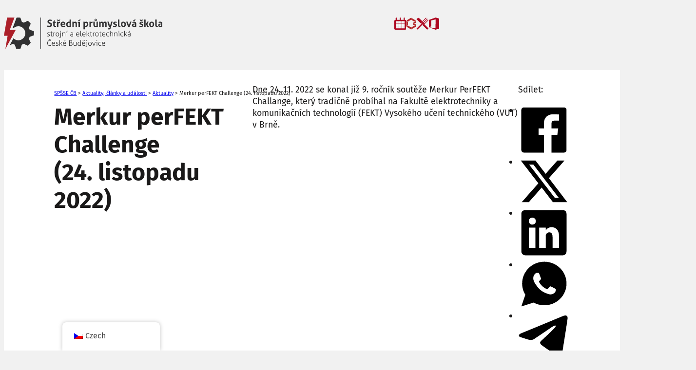

--- FILE ---
content_type: text/html; charset=UTF-8
request_url: https://www.spssecb.cz/merkur-perfekt-challenge-24-listopadu-2022/
body_size: 21488
content:
<!DOCTYPE html>
<html lang="cs-CZ" prefix="og: https://ogp.me/ns#">
<head>
<meta charset="UTF-8">
<meta name="viewport" content="width=device-width, initial-scale=1">
<script data-mp=true data-cfasync=false>window.MOTIONPAGE_FRONT={version:"2.5.3"}</script>
<!-- Optimalizace pro vyhledávače podle Rank Math - https://rankmath.com/ -->
<title>Merkur perFEKT Challenge (24. listopadu 2022) | SPŠ strojní a elektrotechnická, Dukelská 13, České Budějovice</title>
<meta name="description" content="Dne 24. 11. 2022 se konal již 9. ročník soutěže Merkur PerFEKT Challange, který tradičně probíhal na Fakultě elektrotechniky a komunikačních technologií (FEKT) Vysokého učení technického (VUT) v Brně."/>
<meta name="robots" content="follow, index, max-snippet:-1, max-video-preview:-1, max-image-preview:large"/>
<link rel="canonical" href="https://www.spssecb.cz/merkur-perfekt-challenge-24-listopadu-2022/" />
<meta property="og:locale" content="cs_CZ" />
<meta property="og:type" content="article" />
<meta property="og:title" content="Merkur perFEKT Challenge (24. listopadu 2022) | SPŠ strojní a elektrotechnická, Dukelská 13, České Budějovice" />
<meta property="og:description" content="Dne 24. 11. 2022 se konal již 9. ročník soutěže Merkur PerFEKT Challange, který tradičně probíhal na Fakultě elektrotechniky a komunikačních technologií (FEKT) Vysokého učení technického (VUT) v Brně." />
<meta property="og:url" content="https://www.spssecb.cz/merkur-perfekt-challenge-24-listopadu-2022/" />
<meta property="og:site_name" content="Střední průmyslová škola Strojní a elektrotechnická - Dukelská 13, České Budějovice" />
<meta property="article:publisher" content="https://www.facebook.com/spssecb" />
<meta property="article:section" content="Aktuality" />
<meta property="og:updated_time" content="2023-09-25T10:59:17+02:00" />
<meta property="og:image" content="https://www.spssecb.cz/wp-content/uploads/2023/10/spssecb-dukelska-alesova-ceske-budejovice-min.jpg" />
<meta property="og:image:secure_url" content="https://www.spssecb.cz/wp-content/uploads/2023/10/spssecb-dukelska-alesova-ceske-budejovice-min.jpg" />
<meta property="og:image:width" content="1108" />
<meta property="og:image:height" content="1108" />
<meta property="og:image:alt" content="Merkur perFEKT Challenge (24.&nbsp;listopadu 2022)" />
<meta property="og:image:type" content="image/jpeg" />
<meta property="article:published_time" content="2022-12-04T18:14:39+01:00" />
<meta property="article:modified_time" content="2023-09-25T10:59:17+02:00" />
<meta name="twitter:card" content="summary_large_image" />
<meta name="twitter:title" content="Merkur perFEKT Challenge (24. listopadu 2022) | SPŠ strojní a elektrotechnická, Dukelská 13, České Budějovice" />
<meta name="twitter:description" content="Dne 24. 11. 2022 se konal již 9. ročník soutěže Merkur PerFEKT Challange, který tradičně probíhal na Fakultě elektrotechniky a komunikačních technologií (FEKT) Vysokého učení technického (VUT) v Brně." />
<meta name="twitter:image" content="https://www.spssecb.cz/wp-content/uploads/2023/10/spssecb-dukelska-alesova-ceske-budejovice-min.jpg" />
<meta name="twitter:label1" content="Napsal/a" />
<meta name="twitter:data1" content="AlesS" />
<meta name="twitter:label2" content="Doba čtení" />
<meta name="twitter:data2" content="1 minuta" />
<script type="application/ld+json" class="rank-math-schema">{"@context":"https://schema.org","@graph":[{"@type":"Place","@id":"https://www.spssecb.cz/#place","address":{"@type":"PostalAddress","streetAddress":"Dukelsk\u00e1 260/13","addressLocality":"\u010cesk\u00e9 Bud\u011bjovice","addressRegion":"Jiho\u010desk\u00fd kraj","postalCode":"370 01","addressCountry":"\u010cesk\u00e1 republika"}},{"@type":["HighSchool","Organization"],"@id":"https://www.spssecb.cz/#organization","name":"St\u0159edn\u00ed pr\u016fmyslov\u00e1 \u0161kola Strojn\u00ed a elektrotechnick\u00e1 - Dukelsk\u00e1 13, \u010cesk\u00e9 Bud\u011bjovice","url":"https://www.spssecb.cz","sameAs":["https://www.facebook.com/spssecb"],"email":"skola@spssecb.cz","address":{"@type":"PostalAddress","streetAddress":"Dukelsk\u00e1 260/13","addressLocality":"\u010cesk\u00e9 Bud\u011bjovice","addressRegion":"Jiho\u010desk\u00fd kraj","postalCode":"370 01","addressCountry":"\u010cesk\u00e1 republika"},"logo":{"@type":"ImageObject","@id":"https://www.spssecb.cz/#logo","url":"https://www.spssecb.cz/wp-content/uploads/2023/06/spssecb-cz-logo-vector-color.svg","contentUrl":"https://www.spssecb.cz/wp-content/uploads/2023/06/spssecb-cz-logo-vector-color.svg","caption":"St\u0159edn\u00ed pr\u016fmyslov\u00e1 \u0161kola Strojn\u00ed a elektrotechnick\u00e1 - Dukelsk\u00e1 13, \u010cesk\u00e9 Bud\u011bjovice","inLanguage":"cs","width":"","height":""},"location":{"@id":"https://www.spssecb.cz/#place"}},{"@type":"WebSite","@id":"https://www.spssecb.cz/#website","url":"https://www.spssecb.cz","name":"St\u0159edn\u00ed pr\u016fmyslov\u00e1 \u0161kola Strojn\u00ed a elektrotechnick\u00e1 - Dukelsk\u00e1 13, \u010cesk\u00e9 Bud\u011bjovice","alternateName":"SP\u0160SE \u010cB","publisher":{"@id":"https://www.spssecb.cz/#organization"},"inLanguage":"cs"},{"@type":"ImageObject","@id":"https://www.spssecb.cz/uploads/media/wysiwyg/2022/12/f78c0ef2fcddad599289d4bf9500e2905b342ea7.jpeg","url":"https://www.spssecb.cz/uploads/media/wysiwyg/2022/12/f78c0ef2fcddad599289d4bf9500e2905b342ea7.jpeg","width":"200","height":"200","inLanguage":"cs"},{"@type":"BreadcrumbList","@id":"https://www.spssecb.cz/merkur-perfekt-challenge-24-listopadu-2022/#breadcrumb","itemListElement":[{"@type":"ListItem","position":"1","item":{"@id":"https://www.spssecb.cz","name":"SP\u0160SE \u010cB"}},{"@type":"ListItem","position":"2","item":{"@id":"https://www.spssecb.cz/aktuality/","name":"Aktuality, \u010dl\u00e1nky a&nbsp;ud\u00e1losti"}},{"@type":"ListItem","position":"3","item":{"@id":"https://www.spssecb.cz/kategorie/aktuality/","name":"Aktuality"}},{"@type":"ListItem","position":"4","item":{"@id":"https://www.spssecb.cz/merkur-perfekt-challenge-24-listopadu-2022/","name":"Merkur perFEKT Challenge (24.&nbsp;listopadu 2022)"}}]},{"@type":"WebPage","@id":"https://www.spssecb.cz/merkur-perfekt-challenge-24-listopadu-2022/#webpage","url":"https://www.spssecb.cz/merkur-perfekt-challenge-24-listopadu-2022/","name":"Merkur perFEKT Challenge (24. listopadu 2022) | SP\u0160 strojn\u00ed a elektrotechnick\u00e1, Dukelsk\u00e1 13, \u010cesk\u00e9 Bud\u011bjovice","datePublished":"2022-12-04T18:14:39+01:00","dateModified":"2023-09-25T10:59:17+02:00","isPartOf":{"@id":"https://www.spssecb.cz/#website"},"primaryImageOfPage":{"@id":"https://www.spssecb.cz/uploads/media/wysiwyg/2022/12/f78c0ef2fcddad599289d4bf9500e2905b342ea7.jpeg"},"inLanguage":"cs","breadcrumb":{"@id":"https://www.spssecb.cz/merkur-perfekt-challenge-24-listopadu-2022/#breadcrumb"}},{"@type":"Person","@id":"https://www.spssecb.cz/merkur-perfekt-challenge-24-listopadu-2022/#author","name":"AlesS","image":{"@type":"ImageObject","@id":"https://secure.gravatar.com/avatar/82d77218cf3b5f1c67bb3865b55485be596b9a3bc5a9c7cc0a3e71364db43b41?s=96&amp;d=mm&amp;r=g","url":"https://secure.gravatar.com/avatar/82d77218cf3b5f1c67bb3865b55485be596b9a3bc5a9c7cc0a3e71364db43b41?s=96&amp;d=mm&amp;r=g","caption":"AlesS","inLanguage":"cs"},"sameAs":["https://www.spssecb.cz"],"worksFor":{"@id":"https://www.spssecb.cz/#organization"}},{"@type":"BlogPosting","headline":"Merkur perFEKT Challenge (24. listopadu 2022) | SP\u0160 strojn\u00ed a elektrotechnick\u00e1, Dukelsk\u00e1 13, \u010cesk\u00e9 Bud\u011bjovice","datePublished":"2022-12-04T18:14:39+01:00","dateModified":"2023-09-25T10:59:17+02:00","articleSection":"Aktuality","author":{"@id":"https://www.spssecb.cz/merkur-perfekt-challenge-24-listopadu-2022/#author","name":"AlesS"},"publisher":{"@id":"https://www.spssecb.cz/#organization"},"description":"Dne 24. 11. 2022 se konal ji\u017e 9. ro\u010dn\u00edk sout\u011b\u017ee Merkur PerFEKT Challange, kter\u00fd tradi\u010dn\u011b prob\u00edhal na Fakult\u011b elektrotechniky a komunika\u010dn\u00edch technologi\u00ed (FEKT) Vysok\u00e9ho u\u010den\u00ed technick\u00e9ho (VUT) v Brn\u011b.","name":"Merkur perFEKT Challenge (24. listopadu 2022) | SP\u0160 strojn\u00ed a elektrotechnick\u00e1, Dukelsk\u00e1 13, \u010cesk\u00e9 Bud\u011bjovice","@id":"https://www.spssecb.cz/merkur-perfekt-challenge-24-listopadu-2022/#richSnippet","isPartOf":{"@id":"https://www.spssecb.cz/merkur-perfekt-challenge-24-listopadu-2022/#webpage"},"image":{"@id":"https://www.spssecb.cz/uploads/media/wysiwyg/2022/12/f78c0ef2fcddad599289d4bf9500e2905b342ea7.jpeg"},"inLanguage":"cs","mainEntityOfPage":{"@id":"https://www.spssecb.cz/merkur-perfekt-challenge-24-listopadu-2022/#webpage"}}]}</script>
<!-- /Rank Math WordPress SEO plugin -->

<link rel="alternate" title="oEmbed (JSON)" type="application/json+oembed" href="https://www.spssecb.cz/wp-json/oembed/1.0/embed?url=https%3A%2F%2Fwww.spssecb.cz%2Fmerkur-perfekt-challenge-24-listopadu-2022%2F" />
<link rel="alternate" title="oEmbed (XML)" type="text/xml+oembed" href="https://www.spssecb.cz/wp-json/oembed/1.0/embed?url=https%3A%2F%2Fwww.spssecb.cz%2Fmerkur-perfekt-challenge-24-listopadu-2022%2F&#038;format=xml" />
<style id='wp-img-auto-sizes-contain-inline-css'>
img:is([sizes=auto i],[sizes^="auto," i]){contain-intrinsic-size:3000px 1500px}
/*# sourceURL=wp-img-auto-sizes-contain-inline-css */
</style>
<style id='classic-theme-styles-inline-css'>
/*! This file is auto-generated */
.wp-block-button__link{color:#fff;background-color:#32373c;border-radius:9999px;box-shadow:none;text-decoration:none;padding:calc(.667em + 2px) calc(1.333em + 2px);font-size:1.125em}.wp-block-file__button{background:#32373c;color:#fff;text-decoration:none}
/*# sourceURL=/wp-includes/css/classic-themes.min.css */
</style>
<link rel='stylesheet' id='automaticcss-core-css' href='https://www.spssecb.cz/wp-content/uploads/automatic-css/automatic.css' media='all' />
<link rel='stylesheet' id='automaticcss-gutenberg-css' href='https://www.spssecb.cz/wp-content/uploads/automatic-css/automatic-gutenberg.css' media='all' />
<link rel='stylesheet' id='automaticcss-gutenberg-color-palette-css' href='https://www.spssecb.cz/wp-content/uploads/automatic-css/automatic-gutenberg-color-palette.css' media='all' />
<style id='wpgb-head-inline-css'>
.wp-grid-builder:not(.wpgb-template),.wpgb-facet{opacity:0.01}.wpgb-facet fieldset{margin:0;padding:0;border:none;outline:none;box-shadow:none}.wpgb-facet fieldset:last-child{margin-bottom:40px;}.wpgb-facet fieldset legend.wpgb-sr-only{height:1px;width:1px}
/*# sourceURL=wpgb-head-inline-css */
</style>
<link rel='stylesheet' id='trp-floater-language-switcher-style-css' href='https://www.spssecb.cz/wp-content/plugins/translatepress-multilingual/assets/css/trp-floater-language-switcher.css' media='all' />
<link rel='stylesheet' id='trp-language-switcher-style-css' href='https://www.spssecb.cz/wp-content/plugins/translatepress-multilingual/assets/css/trp-language-switcher.css' media='all' />
<link rel='stylesheet' id='bricks-frontend-css' href='https://www.spssecb.cz/wp-content/themes/bricks/assets/css/frontend-light-layer.min.css' media='all' />
<style id='bricks-frontend-inline-css'>
@font-face{font-family:"Fira Sans";font-weight:400;font-display:swap;src:url(https://www.spssecb.cz/wp-content/uploads/2023/09/fira-sans-v17-latin_latin-ext-regular.woff2) format("woff2");}@font-face{font-family:"Fira Sans";font-weight:600;font-display:swap;src:url(https://www.spssecb.cz/wp-content/uploads/2023/09/fira-sans-v17-latin_latin-ext-600.woff2) format("woff2");}@font-face{font-family:"Fira Sans";font-weight:700;font-display:swap;src:url(https://www.spssecb.cz/wp-content/uploads/2023/09/fira-sans-v17-latin_latin-ext-700.woff2) format("woff2");}@font-face{font-family:"Fira Sans";font-weight:600;font-style:italic;font-display:swap;src:url(https://www.spssecb.cz/wp-content/uploads/2023/09/fira-sans-v17-latin_latin-ext-600italic.woff2) format("woff2");}@font-face{font-family:"Fira Sans";font-weight:400;font-style:italic;font-display:swap;src:url(https://www.spssecb.cz/wp-content/uploads/2023/09/fira-sans-v17-latin_latin-ext-italic.woff2) format("woff2");}@font-face{font-family:"Fira Sans";font-weight:700;font-style:italic;font-display:swap;src:url(https://www.spssecb.cz/wp-content/uploads/2023/09/fira-sans-v17-latin_latin-ext-700italic.woff2) format("woff2");}

/*# sourceURL=bricks-frontend-inline-css */
</style>
<link rel='stylesheet' id='bricks-child-css' href='https://www.spssecb.cz/wp-content/themes/spssecb/style.css' media='all' />
<link rel='stylesheet' id='bricks-color-palettes-css' href='https://www.spssecb.cz/wp-content/uploads/bricks/css/color-palettes.min.css' media='all' />
<link rel='stylesheet' id='bricks-theme-style-spssecb-css' href='https://www.spssecb.cz/wp-content/uploads/bricks/css/theme-style-spssecb.min.css' media='all' />
<link rel='stylesheet' id='bricks-post-32-css' href='https://www.spssecb.cz/wp-content/uploads/bricks/css/post-32.min.css' media='all' />
<link rel='stylesheet' id='bricks-post-3697-css' href='https://www.spssecb.cz/wp-content/uploads/bricks/css/post-3697.min.css' media='all' />
<link rel='stylesheet' id='bricks-post-323-css' href='https://www.spssecb.cz/wp-content/uploads/bricks/css/post-323.min.css' media='all' />
<link rel='stylesheet' id='bricks-font-awesome-6-brands-css' href='https://www.spssecb.cz/wp-content/themes/bricks/assets/css/libs/font-awesome-6-brands-layer.min.css' media='all' />
<link rel='stylesheet' id='tablepress-default-css' href='https://www.spssecb.cz/wp-content/tablepress-combined.min.css' media='all' />
<link rel='stylesheet' id='automaticcss-bricks-css' href='https://www.spssecb.cz/wp-content/uploads/automatic-css/automatic-bricks.css' media='all' />
<link rel='stylesheet' id='color-scheme-switcher-frontend-css' href='https://www.spssecb.cz/wp-content/plugins/automaticcss-plugin/classes/Features/Color_Scheme_Switcher/css/frontend.css' media='all' />
<style id='bricks-frontend-inline-inline-css'>
.header__menu {position: fixed; width: 65px; height: 100vh; top: 0px; left: 0px; z-index: 9; max-width: 65px}@media screen and (max-width: 1190px), screen and (max-height: 840px) { .header__menu { display: none; }}.megamenu {width: 100%; height: 100%}.megamenu {background: linear-gradient(90deg, var(--action) 0px, var(--action) 65px, transparent 65px);}.nav-menu {margin-top: 0; margin-right: 0; margin-bottom: 0; margin-left: 0; padding-top: 0; padding-right: 0; padding-bottom: 0; padding-left: 0; width: 100%; height: 100%}.nav-menu {list-style-type:none;}.nav-item {width: 65px; max-width: unset}.nav-link--icon {width: 65px; text-transform: uppercase; font-weight: 700; letter-spacing: 3px; color: var(--white); font-size: 15px; line-height: 20px; display: flex; flex-direction: column; justify-content: center; align-items: center; background-color: var(--action); border: 1px solid var(--accent); min-height: 65px}.nav-link--icon:hover {background-color: var(--accent)}.nav-link--icon:focus {background-color: var(--accent)}.sub-nav {position: absolute; top: 0px; right: 0px; bottom: 0px; left: 65px; background-color: var(--accent); width: 365px; max-width: 365px}.header__search form {font-size: var(--text-m); color: var(--white); background-color: var(--action)}.header__search button {width: 40%; background-color: var(--primary); padding-top: var(--btn-pad-x); padding-right: var(--btn-pad-y); padding-bottom: var(--btn-pad-x); padding-left: var(--btn-pad-y)}.header__search input[type=search] {width: 60%; background-color: var(--action)}.header__search .bricks-search-overlay .bricks-search-form {max-width: 60%}.header__search input[type=search]::placeholder {color: var(--white)}.nav-link--parent {width: 65px; text-transform: uppercase; font-weight: 700; letter-spacing: 3px; color: var(--white)!important; font-size: 15px; line-height: 20px; transform: rotateZ(180deg); display: flex; flex-direction: column; justify-content: center; align-items: center; background-color: var(--action); border: 1px solid var(--accent); flex-shrink: 1; min-height: 100px; padding-top: var(--space-s); padding-bottom: var(--space-s)}.nav-link--parent:hover {background-color: var(--accent); color: var(--white)}.nav-link--parent:focus {background-color: var(--accent); color: var(--white)}.nav-link--parent span {writing-mode:vertical-lr;}.header {padding-top: var(--space-m); padding-bottom: var(--space-m)}@media (max-width: 478px) {.header {padding-top: var(--space-s); padding-bottom: var(--space-s)}}@media (max-width: 478px) {.header__logo .bricks-site-logo {width: 225px}}.header__nav {width: 100%; flex-direction: row; justify-content: flex-end; align-self: stretch !important}.header__links {flex-direction: row; display: flex}@media screen and (max-width: 1180px), screen and (max-height: 750px) { .header__links { display: none; }}.header__link {border-right: 1px solid var(--shade); display: flex; padding-top: 0px; padding-right: var(--space-m); padding-bottom: 0px; padding-left: var(--space-m)}.header__link a {color: var(--shade);}.header__icons {flex-direction: row; display: flex; align-self: stretch !important; width: 100%; align-items: center; width: auto; column-gap: var(--space-m); margin-left: var(--space-m); flex-shrink: 0}@media (max-width: 991px) {.header__icons {margin-left: 0}}@media (max-width: 478px) {.header__icons {column-gap: var(--space-xs); display: none}}.header__icon {padding-right: 0; padding-left: 0}.hamburger {background-color: var(--action); padding-top: var(--space-s); padding-right: var(--space-s); padding-bottom: var(--space-s); padding-left: var(--space-s); display: none}@media screen and (max-width: 1190px), screen and (max-height: 840px) { .hamburger { display: block; }}@media (max-width: 767px) {.hamburger {padding-top: var(--space-xs); padding-right: var(--space-xs); padding-bottom: var(--space-xs); padding-left: var(--space-xs)}}.hamburger__icon {color: var(--white); fill: var(--white); font-size: var(--text-xxl)}.megamenu--mobile {width: 100%; display: none}.menu--mobile {margin-top: 0; margin-right: 0; margin-bottom: 0; margin-left: 0; padding-top: 0; padding-right: 0; padding-bottom: 0; padding-left: 0; background-color: var(--action); width: 100%}.menu--mobile {list-style-type:none;}.sub-nav--mobile__icons {background-color: var(--primary); padding-top: var(--space-s); padding-bottom: var(--space-s)}@media (max-width: 991px) {.sub-nav--mobile__icons {padding-right: var(--space-m); padding-left: var(--space-m)}}@media (max-width: 478px) {.header__icons--mobile {display: flex; column-gap: var(--space-l)}.header__icons--mobile {display: flex!important;}}.nav-link-mobile--parent {display: flex; flex-direction: row; justify-content: space-between; align-items: center; font-size: 15px; text-transform: uppercase; font-weight: 700; line-height: 20px; letter-spacing: 3px; color: var(--white); width: 100%; padding-top: var(--space-s); padding-right: var(--space-m); padding-bottom: var(--space-s); padding-left: var(--space-m)}.nav-link-mobile--parent:hover {color: var(--white); background-color: var(--accent)}.nav-link-mobile--parent:focus {background-color: var(--accent); color: var(--white)}.nav-link-mobile--parent .toggle-close-icon { display: none;} .nav-link-mobile--parent.is-open .toggle-open-icon { display: none;} .nav-link-mobile--parent.is-open .toggle-close-icon { display: block;}.megamenu--mobile__icon {font-size: var(--text-m); color: var(--white); fill: var(--white)}.sub-nav--mobile {padding-top: var(--space-s); padding-right: var(--space-s); padding-bottom: var(--space-s); padding-left: var(--space-s); background-color: var(--accent); display: none}.sub-nav--mobile.is-open { display: flex;}@media (max-width: 478px) {.sub-nav--mobile {padding-right: var(--space-m); padding-left: var(--space-m)}}.post_social_sharing {flex-direction: row; flex-wrap: wrap; column-gap: var(--space-m); row-gap: var(--space-s); justify-content: flex-start; align-items: center; padding-top: 0}.post_social_sharing .brxe-post-sharing { padding-left: 0em;}.post__fimage:not(.tag), .post__fimage img {aspect-ratio: 16/9; object-fit: cover}.post__fimage {height: auto; width: var(--width-xl); margin-right: auto; margin-left: auto}.post__content__inner {width: var(--width-xl); position: relative; align-self: center; background-color: var(--white); padding-top: var(--space-l); padding-right: var(--space-l); padding-bottom: var(--space-l); padding-left: var(--space-l)}.footer__wrap {border-top: 1px solid var(--shade); border-right: 0 solid var(--shade); border-bottom: 1px solid var(--shade); border-left: 0 solid var(--shade); padding-top: var(--space-m); padding-bottom: var(--space-l)}.footer__social {display: flex; column-gap: var(--space-s); margin-bottom: var(--space-s)}.footer__icon {background-color: var(--action); color: var(--white); fill: var(--white); border-radius: 50px; font-size: var(--text-m); width: var(--text-xl); height: var(--text-xl); padding-top: 0; padding-right: 0; padding-bottom: 0; padding-left: 0; position: relative; display: flex; align-self: center; justify-content: center; align-items: center}.footer__icon:hover {background-color: var(--accent); color: var(--white); fill: var(--white)}.footer__icon:focus {color: var(--white); fill: var(--white); background-color: var(--accent)}
/*# sourceURL=bricks-frontend-inline-inline-css */
</style>
<style id='block-visibility-screen-size-styles-inline-css'>
/* Large screens (desktops, 992px and up) */
@media ( min-width: 992px ) {
	.block-visibility-hide-large-screen {
		display: none !important;
	}
}

/* Medium screens (tablets, between 768px and 992px) */
@media ( min-width: 768px ) and ( max-width: 991.98px ) {
	.block-visibility-hide-medium-screen {
		display: none !important;
	}
}

/* Small screens (mobile devices, less than 768px) */
@media ( max-width: 767.98px ) {
	.block-visibility-hide-small-screen {
		display: none !important;
	}
}
/*# sourceURL=block-visibility-screen-size-styles-inline-css */
</style>
<script id="color-scheme-switcher-frontend-js-extra">
var acss = {"color_mode":"light","enable_client_color_preference":"false"};
//# sourceURL=color-scheme-switcher-frontend-js-extra
</script>
<script src="https://www.spssecb.cz/wp-content/plugins/automaticcss-plugin/classes/Features/Color_Scheme_Switcher/js/frontend.min.js" id="color-scheme-switcher-frontend-js"></script>
     <link rel="apple-touch-icon" sizes="180x180" href="/apple-touch-icon.png">
<link rel="icon" type="image/png" sizes="32x32" href="/favicon-32x32.png">
<link rel="icon" type="image/png" sizes="16x16" href="/favicon-16x16.png">
<link rel="manifest" href="/site.webmanifest">
<link rel="mask-icon" href="/safari-pinned-tab.svg" color="#5bbad5">
<meta name="msapplication-TileColor" content="#da532c">
<meta name="theme-color" content="#ffffff">
       <script>
    window.dataLayer = window.dataLayer || [];
    function gtag(){dataLayer.push(arguments);}
    
    gtag('consent', 'default', {
      'ad_storage': 'denied',
      'analytics_storage': 'denied',
      'functionality_storage': 'granted',
      'personalization_storage': 'denied',
      'security_storage': 'denied',
    });
</script>
<!-- Google Tag Manager -->
<script>(function(w,d,s,l,i){w[l]=w[l]||[];w[l].push({'gtm.start':
new Date().getTime(),event:'gtm.js'});var f=d.getElementsByTagName(s)[0],
j=d.createElement(s),dl=l!='dataLayer'?'&l='+l:'';j.async=true;j.src=
'https://www.googletagmanager.com/gtm.js?id='+i+dl;f.parentNode.insertBefore(j,f);
})(window,document,'script','dataLayer','GTM-PS25X7JF');</script>
<!-- End Google Tag Manager -->
          <link rel="stylesheet" href="/wp-content/themes/spssecb/scripts/swiper/swiper-bundle.min.css"/>
                <link rel="stylesheet" class="wpcb2-external-style" href="https://www.spssecb.cz/wp-content/uploads/wpcodebox/17.css?v=78b812ac436ead47"/>

            <link rel="stylesheet" href="/wp-content/themes/spssecb/scripts/lightbox/lightbox.min.css"/>
                <link rel="stylesheet" href="/wp-content/themes/spssecb/scripts/cookieconsent/cookieconsent.css"/>
                <link rel="stylesheet" href="/wp-content/themes/spssecb/scripts/tippy/tippy.css"/>
        <script>document.addEventListener('DOMContentLoaded', function() {
    const timelineItems = document.querySelectorAll('.timeline-item');

    timelineItems.forEach(item => {
        const tabTitle = item.querySelector('.tab-title');
        const tabContent = item.querySelector('.tab-content');

        tabTitle.addEventListener('click', () => {
            toggleTab(tabTitle, tabContent);
        });

        tabTitle.addEventListener('keydown', event => {
            if (event.key === 'Enter' || event.key === ' ') {
                event.preventDefault();
                toggleTab(tabTitle, tabContent);
            }
        });
    });

    function toggleTab(title, content) {
        const isSelected = title.getAttribute('aria-selected') === 'true';

        if (isSelected) {
            title.setAttribute('aria-selected', 'false');
            content.classList.remove('active');
        } else {
            title.setAttribute('aria-selected', 'true');
            content.classList.add('active');
        }
    }
});
function showTab(button) {
    const instance = button.getAttribute('data-instance');
    const tabId = button.getAttribute('data-tab');

    const tabs = document.querySelectorAll('.tab[data-instance="' + instance + '"]');
    tabs.forEach(tab => tab.classList.remove('active'));

    const selectedTab = document.getElementById(tabId);
    if (selectedTab) {
        selectedTab.classList.add('active');
    }

    const tabButtons = document.querySelectorAll('button[data-instance="' + instance + '"]');
    tabButtons.forEach(btn => btn.classList.remove('active'));
    button.classList.add('active');
}

function activateFirstTab(instanceId) {
    const firstTabInstance = document.querySelector('.tab[data-instance="' + instanceId + '"]');
    if (firstTabInstance) {
        firstTabInstance.classList.add('active');

        const firstTabButton = document.querySelector('button[data-instance="' + instanceId + '"][data-tab="' + instanceId + '_tab0"]');
        if (firstTabButton) {
            firstTabButton.classList.add('active');
        }
    }
}

document.addEventListener('DOMContentLoaded', function() {
    const firstTabInstances = document.querySelectorAll('.tab[data-instance]');
    firstTabInstances.forEach(firstTabInstance => {
        const instanceId = firstTabInstance.getAttribute('data-instance');
        activateFirstTab(instanceId);
    });
});

var navItems = document.querySelectorAll('.nav-item');

navItems.forEach(function(navItem) {
  var button = navItem.querySelector('.nav-link--parent');
  var subNav = navItem.querySelector('.sub-nav');

  if (button && subNav) {
    navItem.addEventListener('mouseenter', function() {
      subNav.classList.add('is-open');
      subNav.setAttribute('aria-hidden', 'false');
      button.setAttribute('aria-expanded', 'true');
    });

    navItem.addEventListener('mouseleave', function(event) {
      if (!navItem.contains(event.relatedTarget)) {
        subNav.classList.remove('is-open');
        subNav.setAttribute('aria-hidden', 'true');
        button.setAttribute('aria-expanded', 'false');
      }
    });

    button.addEventListener('focus', function() {
      subNav.classList.add('is-open');
      subNav.setAttribute('aria-hidden', 'false');
      button.setAttribute('aria-expanded', 'true');
    });

    button.addEventListener('blur', function(event) {
      if (!navItem.contains(event.relatedTarget)) {
        subNav.classList.remove('is-open');
        subNav.setAttribute('aria-hidden', 'true');
        button.setAttribute('aria-expanded', 'false');
      }
    });

    subNav.addEventListener('focus', function() {
      subNav.classList.add('is-open');
      subNav.setAttribute('aria-hidden', 'false');
      button.setAttribute('aria-expanded', 'true');
    });

    subNav.addEventListener('blur', function(event) {
      if (!navItem.contains(event.relatedTarget)) {
        subNav.classList.remove('is-open');
        subNav.setAttribute('aria-hidden', 'true');
        button.setAttribute('aria-expanded', 'false');
      }
    });
  }
});

</script><noscript><style>.wp-grid-builder .wpgb-card.wpgb-card-hidden .wpgb-card-wrapper{opacity:1!important;visibility:visible!important;transform:none!important}.wpgb-facet {opacity:1!important;pointer-events:auto!important}.wpgb-facet *:not(.wpgb-pagination-facet){display:none}</style></noscript><link rel="alternate" hreflang="cs-CZ" href="https://www.spssecb.cz/merkur-perfekt-challenge-24-listopadu-2022/"/>
<link rel="alternate" hreflang="en-GB" href="https://www.spssecb.cz/en/merkur-perfekt-challenge-24-listopadu-2022/"/>
<link rel="alternate" hreflang="cs" href="https://www.spssecb.cz/merkur-perfekt-challenge-24-listopadu-2022/"/>
<link rel="alternate" hreflang="en" href="https://www.spssecb.cz/en/merkur-perfekt-challenge-24-listopadu-2022/"/>
<style id='global-styles-inline-css'>
:root{--wp--preset--aspect-ratio--square: 1;--wp--preset--aspect-ratio--4-3: 4/3;--wp--preset--aspect-ratio--3-4: 3/4;--wp--preset--aspect-ratio--3-2: 3/2;--wp--preset--aspect-ratio--2-3: 2/3;--wp--preset--aspect-ratio--16-9: 16/9;--wp--preset--aspect-ratio--9-16: 9/16;--wp--preset--color--black: #000000;--wp--preset--color--cyan-bluish-gray: #abb8c3;--wp--preset--color--white: #ffffff;--wp--preset--color--pale-pink: #f78da7;--wp--preset--color--vivid-red: #cf2e2e;--wp--preset--color--luminous-vivid-orange: #ff6900;--wp--preset--color--luminous-vivid-amber: #fcb900;--wp--preset--color--light-green-cyan: #7bdcb5;--wp--preset--color--vivid-green-cyan: #00d084;--wp--preset--color--pale-cyan-blue: #8ed1fc;--wp--preset--color--vivid-cyan-blue: #0693e3;--wp--preset--color--vivid-purple: #9b51e0;--wp--preset--gradient--vivid-cyan-blue-to-vivid-purple: linear-gradient(135deg,rgb(6,147,227) 0%,rgb(155,81,224) 100%);--wp--preset--gradient--light-green-cyan-to-vivid-green-cyan: linear-gradient(135deg,rgb(122,220,180) 0%,rgb(0,208,130) 100%);--wp--preset--gradient--luminous-vivid-amber-to-luminous-vivid-orange: linear-gradient(135deg,rgb(252,185,0) 0%,rgb(255,105,0) 100%);--wp--preset--gradient--luminous-vivid-orange-to-vivid-red: linear-gradient(135deg,rgb(255,105,0) 0%,rgb(207,46,46) 100%);--wp--preset--gradient--very-light-gray-to-cyan-bluish-gray: linear-gradient(135deg,rgb(238,238,238) 0%,rgb(169,184,195) 100%);--wp--preset--gradient--cool-to-warm-spectrum: linear-gradient(135deg,rgb(74,234,220) 0%,rgb(151,120,209) 20%,rgb(207,42,186) 40%,rgb(238,44,130) 60%,rgb(251,105,98) 80%,rgb(254,248,76) 100%);--wp--preset--gradient--blush-light-purple: linear-gradient(135deg,rgb(255,206,236) 0%,rgb(152,150,240) 100%);--wp--preset--gradient--blush-bordeaux: linear-gradient(135deg,rgb(254,205,165) 0%,rgb(254,45,45) 50%,rgb(107,0,62) 100%);--wp--preset--gradient--luminous-dusk: linear-gradient(135deg,rgb(255,203,112) 0%,rgb(199,81,192) 50%,rgb(65,88,208) 100%);--wp--preset--gradient--pale-ocean: linear-gradient(135deg,rgb(255,245,203) 0%,rgb(182,227,212) 50%,rgb(51,167,181) 100%);--wp--preset--gradient--electric-grass: linear-gradient(135deg,rgb(202,248,128) 0%,rgb(113,206,126) 100%);--wp--preset--gradient--midnight: linear-gradient(135deg,rgb(2,3,129) 0%,rgb(40,116,252) 100%);--wp--preset--font-size--small: 13px;--wp--preset--font-size--medium: 20px;--wp--preset--font-size--large: 36px;--wp--preset--font-size--x-large: 42px;--wp--preset--spacing--20: 0.44rem;--wp--preset--spacing--30: 0.67rem;--wp--preset--spacing--40: 1rem;--wp--preset--spacing--50: 1.5rem;--wp--preset--spacing--60: 2.25rem;--wp--preset--spacing--70: 3.38rem;--wp--preset--spacing--80: 5.06rem;--wp--preset--shadow--natural: 6px 6px 9px rgba(0, 0, 0, 0.2);--wp--preset--shadow--deep: 12px 12px 50px rgba(0, 0, 0, 0.4);--wp--preset--shadow--sharp: 6px 6px 0px rgba(0, 0, 0, 0.2);--wp--preset--shadow--outlined: 6px 6px 0px -3px rgb(255, 255, 255), 6px 6px rgb(0, 0, 0);--wp--preset--shadow--crisp: 6px 6px 0px rgb(0, 0, 0);}:where(.is-layout-flex){gap: 0.5em;}:where(.is-layout-grid){gap: 0.5em;}body .is-layout-flex{display: flex;}.is-layout-flex{flex-wrap: wrap;align-items: center;}.is-layout-flex > :is(*, div){margin: 0;}body .is-layout-grid{display: grid;}.is-layout-grid > :is(*, div){margin: 0;}:where(.wp-block-columns.is-layout-flex){gap: 2em;}:where(.wp-block-columns.is-layout-grid){gap: 2em;}:where(.wp-block-post-template.is-layout-flex){gap: 1.25em;}:where(.wp-block-post-template.is-layout-grid){gap: 1.25em;}.has-black-color{color: var(--wp--preset--color--black) !important;}.has-cyan-bluish-gray-color{color: var(--wp--preset--color--cyan-bluish-gray) !important;}.has-white-color{color: var(--wp--preset--color--white) !important;}.has-pale-pink-color{color: var(--wp--preset--color--pale-pink) !important;}.has-vivid-red-color{color: var(--wp--preset--color--vivid-red) !important;}.has-luminous-vivid-orange-color{color: var(--wp--preset--color--luminous-vivid-orange) !important;}.has-luminous-vivid-amber-color{color: var(--wp--preset--color--luminous-vivid-amber) !important;}.has-light-green-cyan-color{color: var(--wp--preset--color--light-green-cyan) !important;}.has-vivid-green-cyan-color{color: var(--wp--preset--color--vivid-green-cyan) !important;}.has-pale-cyan-blue-color{color: var(--wp--preset--color--pale-cyan-blue) !important;}.has-vivid-cyan-blue-color{color: var(--wp--preset--color--vivid-cyan-blue) !important;}.has-vivid-purple-color{color: var(--wp--preset--color--vivid-purple) !important;}.has-black-background-color{background-color: var(--wp--preset--color--black) !important;}.has-cyan-bluish-gray-background-color{background-color: var(--wp--preset--color--cyan-bluish-gray) !important;}.has-white-background-color{background-color: var(--wp--preset--color--white) !important;}.has-pale-pink-background-color{background-color: var(--wp--preset--color--pale-pink) !important;}.has-vivid-red-background-color{background-color: var(--wp--preset--color--vivid-red) !important;}.has-luminous-vivid-orange-background-color{background-color: var(--wp--preset--color--luminous-vivid-orange) !important;}.has-luminous-vivid-amber-background-color{background-color: var(--wp--preset--color--luminous-vivid-amber) !important;}.has-light-green-cyan-background-color{background-color: var(--wp--preset--color--light-green-cyan) !important;}.has-vivid-green-cyan-background-color{background-color: var(--wp--preset--color--vivid-green-cyan) !important;}.has-pale-cyan-blue-background-color{background-color: var(--wp--preset--color--pale-cyan-blue) !important;}.has-vivid-cyan-blue-background-color{background-color: var(--wp--preset--color--vivid-cyan-blue) !important;}.has-vivid-purple-background-color{background-color: var(--wp--preset--color--vivid-purple) !important;}.has-black-border-color{border-color: var(--wp--preset--color--black) !important;}.has-cyan-bluish-gray-border-color{border-color: var(--wp--preset--color--cyan-bluish-gray) !important;}.has-white-border-color{border-color: var(--wp--preset--color--white) !important;}.has-pale-pink-border-color{border-color: var(--wp--preset--color--pale-pink) !important;}.has-vivid-red-border-color{border-color: var(--wp--preset--color--vivid-red) !important;}.has-luminous-vivid-orange-border-color{border-color: var(--wp--preset--color--luminous-vivid-orange) !important;}.has-luminous-vivid-amber-border-color{border-color: var(--wp--preset--color--luminous-vivid-amber) !important;}.has-light-green-cyan-border-color{border-color: var(--wp--preset--color--light-green-cyan) !important;}.has-vivid-green-cyan-border-color{border-color: var(--wp--preset--color--vivid-green-cyan) !important;}.has-pale-cyan-blue-border-color{border-color: var(--wp--preset--color--pale-cyan-blue) !important;}.has-vivid-cyan-blue-border-color{border-color: var(--wp--preset--color--vivid-cyan-blue) !important;}.has-vivid-purple-border-color{border-color: var(--wp--preset--color--vivid-purple) !important;}.has-vivid-cyan-blue-to-vivid-purple-gradient-background{background: var(--wp--preset--gradient--vivid-cyan-blue-to-vivid-purple) !important;}.has-light-green-cyan-to-vivid-green-cyan-gradient-background{background: var(--wp--preset--gradient--light-green-cyan-to-vivid-green-cyan) !important;}.has-luminous-vivid-amber-to-luminous-vivid-orange-gradient-background{background: var(--wp--preset--gradient--luminous-vivid-amber-to-luminous-vivid-orange) !important;}.has-luminous-vivid-orange-to-vivid-red-gradient-background{background: var(--wp--preset--gradient--luminous-vivid-orange-to-vivid-red) !important;}.has-very-light-gray-to-cyan-bluish-gray-gradient-background{background: var(--wp--preset--gradient--very-light-gray-to-cyan-bluish-gray) !important;}.has-cool-to-warm-spectrum-gradient-background{background: var(--wp--preset--gradient--cool-to-warm-spectrum) !important;}.has-blush-light-purple-gradient-background{background: var(--wp--preset--gradient--blush-light-purple) !important;}.has-blush-bordeaux-gradient-background{background: var(--wp--preset--gradient--blush-bordeaux) !important;}.has-luminous-dusk-gradient-background{background: var(--wp--preset--gradient--luminous-dusk) !important;}.has-pale-ocean-gradient-background{background: var(--wp--preset--gradient--pale-ocean) !important;}.has-electric-grass-gradient-background{background: var(--wp--preset--gradient--electric-grass) !important;}.has-midnight-gradient-background{background: var(--wp--preset--gradient--midnight) !important;}.has-small-font-size{font-size: var(--wp--preset--font-size--small) !important;}.has-medium-font-size{font-size: var(--wp--preset--font-size--medium) !important;}.has-large-font-size{font-size: var(--wp--preset--font-size--large) !important;}.has-x-large-font-size{font-size: var(--wp--preset--font-size--x-large) !important;}
/*# sourceURL=global-styles-inline-css */
</style>
<style id='wp-block-library-inline-css'>
:root{--wp-block-synced-color:#7a00df;--wp-block-synced-color--rgb:122,0,223;--wp-bound-block-color:var(--wp-block-synced-color);--wp-editor-canvas-background:#ddd;--wp-admin-theme-color:#007cba;--wp-admin-theme-color--rgb:0,124,186;--wp-admin-theme-color-darker-10:#006ba1;--wp-admin-theme-color-darker-10--rgb:0,107,160.5;--wp-admin-theme-color-darker-20:#005a87;--wp-admin-theme-color-darker-20--rgb:0,90,135;--wp-admin-border-width-focus:2px}@media (min-resolution:192dpi){:root{--wp-admin-border-width-focus:1.5px}}.wp-element-button{cursor:pointer}:root .has-very-light-gray-background-color{background-color:#eee}:root .has-very-dark-gray-background-color{background-color:#313131}:root .has-very-light-gray-color{color:#eee}:root .has-very-dark-gray-color{color:#313131}:root .has-vivid-green-cyan-to-vivid-cyan-blue-gradient-background{background:linear-gradient(135deg,#00d084,#0693e3)}:root .has-purple-crush-gradient-background{background:linear-gradient(135deg,#34e2e4,#4721fb 50%,#ab1dfe)}:root .has-hazy-dawn-gradient-background{background:linear-gradient(135deg,#faaca8,#dad0ec)}:root .has-subdued-olive-gradient-background{background:linear-gradient(135deg,#fafae1,#67a671)}:root .has-atomic-cream-gradient-background{background:linear-gradient(135deg,#fdd79a,#004a59)}:root .has-nightshade-gradient-background{background:linear-gradient(135deg,#330968,#31cdcf)}:root .has-midnight-gradient-background{background:linear-gradient(135deg,#020381,#2874fc)}:root{--wp--preset--font-size--normal:16px;--wp--preset--font-size--huge:42px}.has-regular-font-size{font-size:1em}.has-larger-font-size{font-size:2.625em}.has-normal-font-size{font-size:var(--wp--preset--font-size--normal)}.has-huge-font-size{font-size:var(--wp--preset--font-size--huge)}.has-text-align-center{text-align:center}.has-text-align-left{text-align:left}.has-text-align-right{text-align:right}.has-fit-text{white-space:nowrap!important}#end-resizable-editor-section{display:none}.aligncenter{clear:both}.items-justified-left{justify-content:flex-start}.items-justified-center{justify-content:center}.items-justified-right{justify-content:flex-end}.items-justified-space-between{justify-content:space-between}.screen-reader-text{border:0;clip-path:inset(50%);height:1px;margin:-1px;overflow:hidden;padding:0;position:absolute;width:1px;word-wrap:normal!important}.screen-reader-text:focus{background-color:#ddd;clip-path:none;color:#444;display:block;font-size:1em;height:auto;left:5px;line-height:normal;padding:15px 23px 14px;text-decoration:none;top:5px;width:auto;z-index:100000}html :where(.has-border-color){border-style:solid}html :where([style*=border-top-color]){border-top-style:solid}html :where([style*=border-right-color]){border-right-style:solid}html :where([style*=border-bottom-color]){border-bottom-style:solid}html :where([style*=border-left-color]){border-left-style:solid}html :where([style*=border-width]){border-style:solid}html :where([style*=border-top-width]){border-top-style:solid}html :where([style*=border-right-width]){border-right-style:solid}html :where([style*=border-bottom-width]){border-bottom-style:solid}html :where([style*=border-left-width]){border-left-style:solid}html :where(img[class*=wp-image-]){height:auto;max-width:100%}:where(figure){margin:0 0 1em}html :where(.is-position-sticky){--wp-admin--admin-bar--position-offset:var(--wp-admin--admin-bar--height,0px)}@media screen and (max-width:600px){html :where(.is-position-sticky){--wp-admin--admin-bar--position-offset:0px}}
:where(figure) { margin: 0; }
/*wp_block_styles_on_demand_placeholder:6970af7c68201*/
/*# sourceURL=wp-block-library-inline-css */
</style>
<style id='bricks-global-classes-inline-inline-css'>

/* BREAKPOINT: Plocha (BASE) */
.header__menu {position: fixed; width: 65px; height: 100vh; top: 0px; left: 0px; z-index: 9; max-width: 65px}
@media screen and (max-width: 1190px),    screen and (max-height: 840px) {     .header__menu {     display: none;     }}


/* BREAKPOINT: Plocha (BASE) */
.megamenu {width: 100%; height: 100%}
.megamenu {background: linear-gradient(90deg, var(--action) 0px, var(--action) 65px, transparent 65px);}


/* BREAKPOINT: Plocha (BASE) */
.nav-menu {margin-top: 0; margin-right: 0; margin-bottom: 0; margin-left: 0; padding-top: 0; padding-right: 0; padding-bottom: 0; padding-left: 0; width: 100%; height: 100%}
.nav-menu {list-style-type:none;}


/* BREAKPOINT: Plocha (BASE) */
.nav-item {width: 65px; max-width: unset}


/* BREAKPOINT: Plocha (BASE) */
.nav-link--icon {width: 65px; text-transform: uppercase; font-weight: 700; letter-spacing: 3px; color: var(--white); font-size: 15px; line-height: 20px; display: flex; flex-direction: column; justify-content: center; align-items: center; background-color: var(--action); border: 1px solid var(--accent); min-height: 65px}
.nav-link--icon:hover {background-color: var(--accent)}
.nav-link--icon:focus {background-color: var(--accent)}


/* BREAKPOINT: Plocha (BASE) */
.sub-nav {position: absolute; top: 0px; right: 0px; bottom: 0px; left: 65px; background-color: var(--accent); width: 365px; max-width: 365px}


/* BREAKPOINT: Plocha (BASE) */
.header__search form {font-size: var(--text-m); color: var(--white); background-color: var(--action)}
.header__search button {width: 40%; background-color: var(--primary); padding-top: var(--btn-pad-x); padding-right: var(--btn-pad-y); padding-bottom: var(--btn-pad-x); padding-left: var(--btn-pad-y)}
.header__search input[type=search] {width: 60%; background-color: var(--action)}
.header__search .bricks-search-overlay .bricks-search-form {max-width: 60%}
.header__search input[type=search]::placeholder {color: var(--white)}


/* BREAKPOINT: Plocha (BASE) */
.nav-link--parent {width: 65px; text-transform: uppercase; font-weight: 700; letter-spacing: 3px; color: var(--white)!important; font-size: 15px; line-height: 20px; transform:  rotateZ(180deg); display: flex; flex-direction: column; justify-content: center; align-items: center; background-color: var(--action); border: 1px solid var(--accent); flex-shrink: 1; min-height: 100px; padding-top: var(--space-s); padding-bottom: var(--space-s)}
.nav-link--parent:hover {background-color: var(--accent); color: var(--white)}
.nav-link--parent:focus {background-color: var(--accent); color: var(--white)}
.nav-link--parent span {	writing-mode:vertical-lr;}


/* BREAKPOINT: Plocha (BASE) */
.header {padding-top: var(--space-m); padding-bottom: var(--space-m)}

/* BREAKPOINT: Mobil na výšku */
@media (max-width: 478px) {
.header {padding-top: var(--space-s); padding-bottom: var(--space-s)}
}

/* BREAKPOINT: Plocha (BASE) */
.header__nav {width: 100%; flex-direction: row; justify-content: flex-end; align-self: stretch !important}


/* BREAKPOINT: Plocha (BASE) */
.header__links {flex-direction: row; display: flex}
@media screen and (max-width: 1180px),    screen and (max-height: 750px) {     .header__links {     display: none;     }}


/* BREAKPOINT: Plocha (BASE) */
.header__link {border-right: 1px solid var(--shade); display: flex; padding-top: 0px; padding-right: var(--space-m); padding-bottom: 0px; padding-left: var(--space-m)}
.header__link a {color: var(--shade);}


/* BREAKPOINT: Plocha (BASE) */
.header__icons {flex-direction: row; display: flex; align-self: stretch !important; width: 100%; align-items: center; width: auto; column-gap: var(--space-m); margin-left: var(--space-m); flex-shrink: 0}

/* BREAKPOINT: Tablet na výšku */
@media (max-width: 991px) {
.header__icons {margin-left: 0}
}
/* BREAKPOINT: Mobil na výšku */
@media (max-width: 478px) {
.header__icons {column-gap: var(--space-xs); display: none}
}

/* BREAKPOINT: Plocha (BASE) */
.header__icon {padding-right: 0; padding-left: 0}


/* BREAKPOINT: Plocha (BASE) */
.hamburger {background-color: var(--action); padding-top: var(--space-s); padding-right: var(--space-s); padding-bottom: var(--space-s); padding-left: var(--space-s); display: none}
@media screen and (max-width: 1190px),    screen and (max-height: 840px) {     .hamburger {     display: block;     }}

/* BREAKPOINT: Mobil na šířku */
@media (max-width: 767px) {
.hamburger {padding-top: var(--space-xs); padding-right: var(--space-xs); padding-bottom: var(--space-xs); padding-left: var(--space-xs)}
}

/* BREAKPOINT: Plocha (BASE) */
.hamburger__icon {color: var(--white); fill: var(--white); font-size: var(--text-xxl)}


/* BREAKPOINT: Plocha (BASE) */
.megamenu--mobile {width: 100%; display: none}


/* BREAKPOINT: Plocha (BASE) */
.menu--mobile {margin-top: 0; margin-right: 0; margin-bottom: 0; margin-left: 0; padding-top: 0; padding-right: 0; padding-bottom: 0; padding-left: 0; background-color: var(--action); width: 100%}
.menu--mobile {list-style-type:none;}


/* BREAKPOINT: Plocha (BASE) */
.sub-nav--mobile__icons {background-color: var(--primary); padding-top: var(--space-s); padding-bottom: var(--space-s)}

/* BREAKPOINT: Tablet na výšku */
@media (max-width: 991px) {
.sub-nav--mobile__icons {padding-right: var(--space-m); padding-left: var(--space-m)}
}

/* BREAKPOINT: Plocha (BASE) */
.nav-link-mobile--parent {display: flex; flex-direction: row; justify-content: space-between; align-items: center; font-size: 15px; text-transform: uppercase; font-weight: 700; line-height: 20px; letter-spacing: 3px; color: var(--white); width: 100%; padding-top: var(--space-s); padding-right: var(--space-m); padding-bottom: var(--space-s); padding-left: var(--space-m)}
.nav-link-mobile--parent:hover {color: var(--white); background-color: var(--accent)}
.nav-link-mobile--parent:focus {background-color: var(--accent); color: var(--white)}
.nav-link-mobile--parent .toggle-close-icon { display: none;} .nav-link-mobile--parent.is-open .toggle-open-icon { display: none;} .nav-link-mobile--parent.is-open .toggle-close-icon { display: block;}


/* BREAKPOINT: Plocha (BASE) */
.megamenu--mobile__icon {font-size: var(--text-m); color: var(--white); fill: var(--white)}


/* BREAKPOINT: Plocha (BASE) */
.sub-nav--mobile {padding-top: var(--space-s); padding-right: var(--space-s); padding-bottom: var(--space-s); padding-left: var(--space-s); background-color: var(--accent); display: none}
.sub-nav--mobile.is-open { display: flex;}

/* BREAKPOINT: Mobil na výšku */
@media (max-width: 478px) {
.sub-nav--mobile {padding-right: var(--space-m); padding-left: var(--space-m)}
}

/* BREAKPOINT: Plocha (BASE) */
.post_social_sharing {flex-direction: row; flex-wrap: wrap; column-gap: var(--space-m); row-gap: var(--space-s); justify-content: flex-start; align-items: center; padding-top: 0}
.post_social_sharing .brxe-post-sharing { padding-left: 0em;}


/* BREAKPOINT: Plocha (BASE) */
.post__fimage:not(.tag), .post__fimage img {aspect-ratio: 16/9; object-fit: cover}
.post__fimage {height: auto; width: var(--width-xl); margin-right: auto; margin-left: auto}


/* BREAKPOINT: Plocha (BASE) */
.post__content__inner {width: var(--width-xl); position: relative; align-self: center; background-color: var(--white); padding-top: var(--space-l); padding-right: var(--space-l); padding-bottom: var(--space-l); padding-left: var(--space-l)}


/* BREAKPOINT: Plocha (BASE) */
.footer__wrap {border-top: 1px solid var(--shade); border-right: 0 solid var(--shade); border-bottom: 1px solid var(--shade); border-left: 0 solid var(--shade); padding-top: var(--space-m); padding-bottom: var(--space-l)}


/* BREAKPOINT: Plocha (BASE) */
.footer__social {display: flex; column-gap: var(--space-s); margin-bottom: var(--space-s)}


/* BREAKPOINT: Plocha (BASE) */
.footer__icon {background-color: var(--action); color: var(--white); fill: var(--white); border-radius: 50px; font-size: var(--text-m); width: var(--text-xl); height: var(--text-xl); padding-top: 0; padding-right: 0; padding-bottom: 0; padding-left: 0; position: relative; display: flex; align-self: center; justify-content: center; align-items: center}
.footer__icon:hover {background-color: var(--accent); color: var(--white); fill: var(--white)}
.footer__icon:focus {color: var(--white); fill: var(--white); background-color: var(--accent)}


/*# sourceURL=bricks-global-classes-inline-inline-css */
</style>
</head>

<body class="wp-singular post-template-default single single-post postid-4623 single-format-standard wp-theme-bricks wp-child-theme-spssecb translatepress-cs_CZ brx-body bricks-is-frontend wp-embed-responsive">        <script  defer  src='/wp-content/themes/spssecb/scripts/cookieconsent/cookieconsent.js'></script>
                <script  defer  src='/wp-content/themes/spssecb/scripts/cookieconsent/cookieconsent-init.js'></script>
             
<!-- Google Tag Manager (noscript) -->
<noscript><iframe src="https://www.googletagmanager.com/ns.html?id=GTM-PS25X7JF"
height="0" width="0" style="display:none;visibility:hidden"></iframe></noscript>
<!-- End Google Tag Manager (noscript) -->
  <header id="brx-header"><aside id="brxe-fnzlmo" class="brxe-container header__menu bricks-lazy-hidden"><nav id="brxe-xloztm" class="brxe-block megamenu bricks-lazy-hidden" role="navigation" aria-label="Postranní hlavní menu"><ul id="brxe-itkzwz" class="brxe-block nav-menu bricks-lazy-hidden" role="menubar"><li id="brxe-jhdbqg" class="brxe-block nav-item bricks-lazy-hidden" role="menuitem"><a id="brxe-rjyvji" href="https://www.spssecb.cz/" title="Domů" class="brxe-div nav-link--icon bricks-lazy-hidden" tabindex="0"><svg aria-label="ikona domeček" class="brxe-svg" id="brxe-sbrhxm" xmlns="http://www.w3.org/2000/svg" width="21.17" height="20.049" viewBox="0 0 21.17 20.049"><g id="Group_580" data-name="Group 580" transform="translate(-18492.646 109.707)"><path id="Path_281" data-name="Path 281" d="M18.061,8.683v9.659H2.4V8.683" transform="translate(18493 -109)" fill="none" stroke="#fff" stroke-miterlimit="10" stroke-width="2"></path><rect id="Rectangle_1485" data-name="Rectangle 1485" width="3.805" height="7.756" transform="translate(18501.328 -98.415)" fill="none" stroke="#fff" stroke-miterlimit="10" stroke-width="2"></rect><path id="Path_282" data-name="Path 282" d="M20.11,10.585,10.232.707.354,10.585" transform="translate(18493 -109)" fill="none" stroke="#fff" stroke-miterlimit="10" stroke-width="2"></path></g></svg></a></li><li id="brxe-bqnzhg" class="brxe-block nav-item has-submenu bricks-lazy-hidden" role="menuitem"><button id="brxe-hkprie" class="brxe-div nav-link--icon bricks-lazy-hidden" title="Vyhledávání" aria-controls="nav-search" type="button" aria-expanded="false" aria-haspopup="true"><svg aria-label="ikona lupa" class="brxe-svg" id="brxe-leamfa" xmlns="http://www.w3.org/2000/svg" width="23.294" height="18.028" viewBox="0 0 23.294 18.028"><g id="Group_582" data-name="Group 582" transform="translate(-87.478 -107.476)"><path id="Path_283" data-name="Path 283" d="M15.411,12.126a7.916,7.916,0,1,1-3.285-10.7A7.917,7.917,0,0,1,15.411,12.126Z" transform="translate(88 108)" fill="none" stroke="#fff" stroke-miterlimit="10" stroke-width="2"></path><path id="Path_285" data-name="Path 285" d="M14.4,9.245l4.425,2.347A1.839,1.839,0,1,1,17.1,14.841l-4.425-2.347" transform="translate(89.838 109.319)" fill="none" stroke="#fff" stroke-miterlimit="10" stroke-width="2"></path></g></svg></button><div id="nav-search" class="brxe-block sub-nav bricks-lazy-hidden"><div id="brxe-kmvsbg" class="brxe-div bricks-lazy-hidden"><div id="brxe-yfgupa" class="brxe-search header__search">
<form role="search" method="get" class="bricks-search-form" action="https://www.spssecb.cz/">
			<label for="search-input-yfgupa" class="screen-reader-text"><span>Hledat</span></label>
		<input type="search" placeholder="Co hledáte?" value="" name="s" id="search-input-yfgupa" />

	<button type="submit">Hledat</button></form>
</div></div></div></li><li id="brxe-zieogw" class="brxe-block nav-item has-submenu bricks-lazy-hidden" role="menuitem"><button id="brxe-gzpokg" class="brxe-div nav-link--parent bricks-lazy-hidden" type="button" aria-controls="nav-uchazec" title="Uchazeč" aria-expanded="false" aria-haspopup="true"><span id="brxe-imsbxi" class="brxe-text-basic">Uchazeč</span></button><ul id="nav-uchazec" class="sub-nav" role="menu"><li class="sub-nav-item"><a role="menuitem" tabindex="0" class="sub-nav-link--parent" href="https://www.spssecb.cz/uchazec/proc-studovat-spssecb/" >Proč k nám?</a></li><li class="sub-nav-item"><a role="menuitem" tabindex="0" class="sub-nav-link--parent" href="https://www.spssecb.cz/studium/o-studiu/" >O studiu/Obory</a></li><li class="sub-nav-item"><a role="menuitem" tabindex="0" class="sub-nav-link--parent" href="https://www.spssecb.cz/uchazec/den-otevrenych-dveri/" >Dny otevřených dveří</a></li><li class="sub-nav-item"><a role="menuitem" tabindex="0" class="sub-nav-link--parent" href="https://www.canva.com/design/DAGz0GTYmcA/FYpBewVtghXCf2A7E3n6Tg/view?utlId=hdc4de6a755" >Prezentace z DOD</a></li><li class="sub-nav-item"><a role="menuitem" tabindex="0" class="sub-nav-link--parent" href="https://www.spssecb.cz/uchazec/technicka-olympiada/" >Technická olympiáda</a></li><li class="sub-nav-item"><a role="menuitem" tabindex="0" class="sub-nav-link--parent" href="https://www.spssecb.cz/uchazec/prijimaci-rizeni/" >Přijímací řízení</a></li><li class="sub-nav-item"><a role="menuitem" tabindex="0" class="sub-nav-link--parent" href="https://www.spssecb.cz/uchazec/prijimaci-rizeni/vysledky/" >Výsledky přijímacího řízení</a></li></ul></li><li id="brxe-tsxqje" class="brxe-block nav-item has-submenu bricks-lazy-hidden" role="menuitem"><button id="brxe-wixkpg" class="brxe-div nav-link--parent bricks-lazy-hidden" type="button" aria-controls="nav-studium" title="O studiu" aria-expanded="false" aria-haspopup="true"><span id="brxe-alkvqy" class="brxe-text-basic">O studiu</span></button><ul id="nav-studium" class="sub-nav" role="menu"><li class="sub-nav-item"><a role="menuitem" tabindex="0" class="sub-nav-link--parent" href="https://www.spssecb.cz/studium/o-studiu/" >O studiu</a></li><li class="sub-nav-item"><a role="menuitem" tabindex="0" class="sub-nav-link--parent" href="https://www.spssecb.cz/obor/elektroenergetika-a-elektricke-stroje/" >Obor: Elektroenergetika a elektrické stroje</a></li><li class="sub-nav-item"><a role="menuitem" tabindex="0" class="sub-nav-link--parent" href="https://www.spssecb.cz/obor/elektromobilita-a-alternativni-pohony/" >Obor: Elektromobilita a alternativní pohony</a></li><li class="sub-nav-item"><a role="menuitem" tabindex="0" class="sub-nav-link--parent" href="https://www.spssecb.cz/obor/robotika-a-ridici-technika/" >Obor: Robotika a řídicí technika</a></li><li class="sub-nav-item"><a role="menuitem" tabindex="0" class="sub-nav-link--parent" href="https://www.spssecb.cz/obor/strojni-inzenyrstvi/" >Obor: Strojní inženýrství</a></li></ul></li><li id="brxe-lgknrd" class="brxe-block nav-item has-submenu bricks-lazy-hidden" role="menuitem"><button id="brxe-nqqqbt" class="brxe-div nav-link--parent bricks-lazy-hidden" type="button" aria-controls="nav-zaci" title="Žáci a rodiče" aria-expanded="false" aria-haspopup="true"><span id="brxe-hlyany" class="brxe-text-basic">Žáci a rodiče</span></button><ul id="nav-zaci" class="sub-nav" role="menu"><li class="sub-nav-item"><a role="menuitem" tabindex="0" class="sub-nav-link--parent" href="https://bakalari.spssecb.cz/bakaweb/timetable/public" target="_blank">Rozvrhy<svg xmlns="http://www.w3.org/2000/svg" viewBox="0 0 32 32"><path d="M26 26H6V6h10V4H6a2.002 2.002 0 0 0-2 2v20a2.002 2.002 0 0 0 2 2h20a2.002 2.002 0 0 0 2-2V16h-2Z"/><path d="M26 26H6V6h10V4H6a2.002 2.002 0 0 0-2 2v20a2.002 2.002 0 0 0 2 2h20a2.002 2.002 0 0 0 2-2V16h-2Z"/><path d="M26 6V2h-2v4h-4v2h4v4h2V8h4V6h-4z"/><path d="M0 0h32v32H0z" data-name="&lt;Transparent Rectangle&gt;" style="fill:none"/></svg></a></li><li class="sub-nav-item"><a role="menuitem" tabindex="0" class="sub-nav-link--parent" href="https://bakalari.spssecb.cz/bakaweb/login" target="_blank">Známky<svg xmlns="http://www.w3.org/2000/svg" viewBox="0 0 32 32"><path d="M26 26H6V6h10V4H6a2.002 2.002 0 0 0-2 2v20a2.002 2.002 0 0 0 2 2h20a2.002 2.002 0 0 0 2-2V16h-2Z"/><path d="M26 26H6V6h10V4H6a2.002 2.002 0 0 0-2 2v20a2.002 2.002 0 0 0 2 2h20a2.002 2.002 0 0 0 2-2V16h-2Z"/><path d="M26 6V2h-2v4h-4v2h4v4h2V8h4V6h-4z"/><path d="M0 0h32v32H0z" data-name="&lt;Transparent Rectangle&gt;" style="fill:none"/></svg></a></li><li class="sub-nav-item"><a role="menuitem" tabindex="0" class="sub-nav-link--parent" href="https://www.strava.cz/strava/stravnik/prihlaseni?zarizeni=3332" target="_blank">Jídelna<svg xmlns="http://www.w3.org/2000/svg" viewBox="0 0 32 32"><path d="M26 26H6V6h10V4H6a2.002 2.002 0 0 0-2 2v20a2.002 2.002 0 0 0 2 2h20a2.002 2.002 0 0 0 2-2V16h-2Z"/><path d="M26 26H6V6h10V4H6a2.002 2.002 0 0 0-2 2v20a2.002 2.002 0 0 0 2 2h20a2.002 2.002 0 0 0 2-2V16h-2Z"/><path d="M26 6V2h-2v4h-4v2h4v4h2V8h4V6h-4z"/><path d="M0 0h32v32H0z" data-name="&lt;Transparent Rectangle&gt;" style="fill:none"/></svg></a></li><li class="sub-nav-item"><a role="menuitem" tabindex="0" class="sub-nav-link--parent" href="https://www.spssecb.cz/zaci/isic-karta/" >ISIC karta</a></li><li class="sub-nav-item"><a role="menuitem" tabindex="0" class="sub-nav-link--parent" href="https://www.spssecb.cz/zaci/harmonogram-skolniho-roku/" >Harmonogram školního roku</a></li><li class="sub-nav-item"><a role="menuitem" tabindex="0" class="sub-nav-link--parent" href="https://www.spssecb.cz/kurzy-a-sport/" >Kurzy a sport</a></li><li class="sub-nav-item"><a role="menuitem" tabindex="0" class="sub-nav-link--parent" href="https://www.spssecb.cz/zaci/informace-pro-1-rocniky/" >Informace pro 1. ročníky</a></li><li class="sub-nav-item"><a role="menuitem" tabindex="0" class="sub-nav-link--parent" href="https://www.spssecb.cz/zaci/harmonogram-skolniho-roku/?search=&category=tridni-schuzky" >Třídní schůzky</a></li><li class="sub-nav-item"><a role="menuitem" tabindex="0" class="sub-nav-link--parent" href="https://www.spssecb.cz/maturitni-zkousky/" >Maturitní zkouška</a></li><li class="sub-nav-item"><a role="menuitem" tabindex="0" class="sub-nav-link--parent" href="https://www.spssecb.cz/zaci/skolni-poradenske-pracoviste/" >Školní poradenské pracoviště</a></li><li class="sub-nav-item"><a role="menuitem" tabindex="0" class="sub-nav-link--parent" href="https://www.spssecb.cz/zaci/skolni-karierove-poradenstvi/" >Školní kariérové poradenství</a></li><li class="sub-nav-item"><a role="menuitem" tabindex="0" class="sub-nav-link--parent" href="https://www.spssecb.cz/zaci/volnocasove-aktivity/" >Volnočasové aktivity</a></li><li class="sub-nav-item"><a role="menuitem" tabindex="0" class="sub-nav-link--parent" href="https://www.office.com/login" target="_blank">Microsoft 365<svg xmlns="http://www.w3.org/2000/svg" viewBox="0 0 32 32"><path d="M26 26H6V6h10V4H6a2.002 2.002 0 0 0-2 2v20a2.002 2.002 0 0 0 2 2h20a2.002 2.002 0 0 0 2-2V16h-2Z"/><path d="M26 26H6V6h10V4H6a2.002 2.002 0 0 0-2 2v20a2.002 2.002 0 0 0 2 2h20a2.002 2.002 0 0 0 2-2V16h-2Z"/><path d="M26 6V2h-2v4h-4v2h4v4h2V8h4V6h-4z"/><path d="M0 0h32v32H0z" data-name="&lt;Transparent Rectangle&gt;" style="fill:none"/></svg></a></li><li class="sub-nav-item"><a role="menuitem" tabindex="0" class="sub-nav-link--parent" href="https://www.spssecb.cz/zaci/rocnikove-prace/" >Ročníkové práce</a></li></ul></li><li id="brxe-isgmis" class="brxe-block nav-item has-submenu bricks-lazy-hidden" role="menuitem"><button id="brxe-pkfqkb" class="brxe-div nav-link--parent bricks-lazy-hidden" type="button" aria-controls="nav-skola" title="Škola" aria-expanded="false" aria-haspopup="true"><span id="brxe-ctoomp" class="brxe-text-basic">Škola</span></button><ul id="nav-skola" class="sub-nav" role="menu"><li class="sub-nav-item"><a role="menuitem" tabindex="0" class="sub-nav-link--parent" href="https://www.spssecb.cz/skola/kontakty/" >Kontakty</a></li><li class="sub-nav-item"><a role="menuitem" tabindex="0" class="sub-nav-link--parent" href="https://www.spssecb.cz/skola/" >Informace o škole</a></li><li class="sub-nav-item"><a role="menuitem" tabindex="0" class="sub-nav-link--parent" href="https://www.spssecb.cz/dokumenty/" >Dokumenty</a></li><li class="sub-nav-item"><a role="menuitem" tabindex="0" class="sub-nav-link--parent" href="https://www.spssecb.cz/aktuality/" >Aktuality-články-události</a></li><li class="sub-nav-item"><a role="menuitem" tabindex="0" class="sub-nav-link--parent" href="https://www.spssecb.cz/skola/kronika-skoly/" >Kronika školy</a></li><li class="sub-nav-item"><a role="menuitem" tabindex="0" class="sub-nav-link--parent" href="https://www.spssecb.cz/skolska-rada/" >Školská rada</a></li><li class="sub-nav-item"><a role="menuitem" tabindex="0" class="sub-nav-link--parent" href="https://www.spssecb.cz/skola/skolni-meteorologicka-stanice/" >Školní meteorologická stanice</a></li></ul></li><li id="brxe-qckyxl" class="brxe-block nav-item has-submenu bricks-lazy-hidden" role="menuitem"><button id="brxe-tsuhxf" class="brxe-div nav-link--parent bricks-lazy-hidden" type="button" aria-controls="nav-spolupracujeme" title="Spolupracujeme" aria-expanded="false" aria-haspopup="true"><span id="brxe-gphltr" class="brxe-text-basic">Spolupracujeme</span></button><ul id="nav-spolupracujeme" class="sub-nav" role="menu"><li class="sub-nav-item"><a role="menuitem" tabindex="0" class="sub-nav-link--parent" href="https://www.spssecb.cz/technicka-zakladka/" >Technická základka</a></li><li class="sub-nav-item"><a role="menuitem" tabindex="0" class="sub-nav-link--parent" href="https://www.spssecb.cz/uchazec/technicka-olympiada/" >Technická olympiáda</a></li><li class="sub-nav-item"><a role="menuitem" tabindex="0" class="sub-nav-link--parent" href="https://www.spssecb.cz/spoluprace-s-firmami/" >Spolupráce s firmami</a></li><li class="sub-nav-item"><a role="menuitem" tabindex="0" class="sub-nav-link--parent" href="https://www.spssecb.cz/spoluprace-s-cez/" >Spolupráce s ČEZ</a></li><li class="sub-nav-item"><a role="menuitem" tabindex="0" class="sub-nav-link--parent" href="https://www.spssecb.cz/spoluprace-se-zs/" >Spolupráce se ZŠ</a></li><li class="sub-nav-item"><a role="menuitem" tabindex="0" class="sub-nav-link--parent" href="https://www.spssecb.cz/spoluprace-s-vs/" >Spolupráce s VŠ</a></li><li class="sub-nav-item"><a role="menuitem" tabindex="0" class="sub-nav-link--parent" href="https://www.spssecb.cz/erasmus/" >Erasmus+</a></li><li class="sub-nav-item"><a role="menuitem" tabindex="0" class="sub-nav-link--parent" href="https://www.spssecb.cz/skola-v-mediich/" >Škola v médiích</a></li><li class="sub-nav-item"><a role="menuitem" tabindex="0" class="sub-nav-link--parent" href="https://www.spssecb.cz/skola/absolventi-a-historie-skoly/" >Absolventi a historie školy</a></li><li class="sub-nav-item"><a role="menuitem" tabindex="0" class="sub-nav-link--parent" href="https://www.spssecb.cz/stitek/dukla-pomaha/" >Dukla pomáhá</a></li><li class="sub-nav-item"><a role="menuitem" tabindex="0" class="sub-nav-link--parent" href="https://www.spssecb.cz/kategorie/granty-a-projekty/" >Granty a projekty</a></li><li class="sub-nav-item"><a role="menuitem" tabindex="0" class="sub-nav-link--parent" href="https://www.spssecb.cz/skola/hackspace/" >Hackspace</a></li></ul></li></ul></nav></aside><section id="brxe-krerln" class="brxe-section header bricks-lazy-hidden"><div id="brxe-qwoulb" class="brxe-container justify-content--between flex--row gap--s-s bricks-lazy-hidden"><div id="brxe-xrwvtb" class="brxe-block width--auto bricks-lazy-hidden"><a id="brxe-iornbr" class="brxe-logo header__logo" href="https://www.spssecb.cz"><img src="https://www.spssecb.cz/wp-content/uploads/2023/06/spssecb-cz-logo-vector-color.svg" class="bricks-site-logo css-filter" alt="Střední průmyslová škola strojní a elektrotechnická, České Budějovice" loading="eager" decoding="async" /></a></div><div id="brxe-tpjmad" class="brxe-block header__nav width--auto stretch bricks-lazy-hidden"><div id="brxe-feksqd" class="brxe-div header__links bricks-lazy-hidden"><div class="brxe-cnvdtc brxe-div header__link bricks-lazy-hidden" data-brx-loop-start="cnvdtc"><a class="brxe-iavopm brxe-text-link" href="https://www.spssecb.cz/uchazec/technicka-olympiada/">Technická olympiáda</a></div><div class="brxe-cnvdtc brxe-div header__link bricks-lazy-hidden"><a class="brxe-iavopm brxe-text-link" href="https://www.spssecb.cz/spolupracujeme/technicka-zakladka/">Technická základka</a></div><div class="brx-query-trail" data-query-element-id="cnvdtc" data-query-vars="[]" data-page="1" data-max-pages="1" data-start="0" data-end="0"></div></div><div id="brxe-goqbjc" class="brxe-div header__icons bricks-lazy-hidden"><div class="brxe-mwqest brxe-div header__icon bricks-lazy-hidden" data-brx-loop-start="mwqest"><a class="brxe-btqkbb brxe-logo" href="https://bakalari.spssecb.cz/bakaweb/timetable/public" title="Rozvrhy"><img height="25" src="https://www.spssecb.cz/wp-content/uploads/2023/06/kalendar-icon.svg" class="bricks-site-logo css-filter" alt="SPSSECB" loading="eager" decoding="async" /></a></div><div class="brxe-mwqest brxe-div header__icon bricks-lazy-hidden"><a class="brxe-btqkbb brxe-logo" href="https://bakalari.spssecb.cz/bakaweb/login" title="Bakaláři"><img height="25" src="https://www.spssecb.cz/wp-content/uploads/2023/06/bakalari-icon.svg" class="bricks-site-logo css-filter" alt="SPSSECB" loading="eager" decoding="async" /></a></div><div class="brxe-mwqest brxe-div header__icon bricks-lazy-hidden"><a class="brxe-btqkbb brxe-logo" href="https://www.strava.cz/strava/stravnik/prihlaseni?zarizeni=3332" title="Jídelna"><img height="25" src="https://www.spssecb.cz/wp-content/uploads/2023/06/jidelna-icon.svg" class="bricks-site-logo css-filter" alt="SPSSECB" loading="eager" decoding="async" /></a></div><div class="brxe-mwqest brxe-div header__icon bricks-lazy-hidden"><a class="brxe-btqkbb brxe-logo" href="https://www.microsoft365.com/" title="Microsoft 365"><img height="25" src="https://www.spssecb.cz/wp-content/uploads/2023/06/microsoft365-.icon_.svg" class="bricks-site-logo css-filter" alt="SPSSECB" loading="eager" decoding="async" /></a></div><div class="brx-query-trail" data-query-element-id="mwqest" data-query-vars="[]" data-page="1" data-max-pages="1" data-start="0" data-end="0"></div></div></div><a id="brxe-hnsive" class="brxe-div hamburger bricks-lazy-hidden" data-interactions="[{&quot;id&quot;:&quot;jqrnhp&quot;,&quot;trigger&quot;:&quot;click&quot;,&quot;action&quot;:&quot;toggleAttribute&quot;,&quot;actionAttributeKey&quot;:&quot;class&quot;,&quot;actionAttributeValue&quot;:&quot;is-open&quot;,&quot;target&quot;:&quot;custom&quot;,&quot;targetSelector&quot;:&quot;.megamenu--mobile&quot;}]" data-interaction-id="1b1c9f"><svg data-interaction-id="a1472f" data-interactions="[{&quot;id&quot;:&quot;gmmoqw&quot;}]" class="fill brxe-icon hamburger__icon" id="brxe-eiuskf" xmlns="http://www.w3.org/2000/svg" height="16" width="14" viewBox="0 0 448 512"><!--!Font Awesome Free 6.5.1 by @fontawesome - https://fontawesome.com License - https://fontawesome.com/license/free Copyright 2023 Fonticons, Inc.--><path opacity="1" fill="#1E3050" d="M0 96C0 78.3 14.3 64 32 64H416c17.7 0 32 14.3 32 32s-14.3 32-32 32H32C14.3 128 0 113.7 0 96zM0 256c0-17.7 14.3-32 32-32H416c17.7 0 32 14.3 32 32s-14.3 32-32 32H32c-17.7 0-32-14.3-32-32zM448 416c0 17.7-14.3 32-32 32H32c-17.7 0-32-14.3-32-32s14.3-32 32-32H416c17.7 0 32 14.3 32 32z"></path></svg></a></div><nav id="brxe-siwlqz" class="brxe-div megamenu--mobile bricks-lazy-hidden"><ul id="brxe-uotipa" class="brxe-div menu--mobile bricks-lazy-hidden"><div id="brxe-hanfao" class="brxe-block sub-nav--mobile__icons bricks-lazy-hidden"><div id="brxe-lctjtk" class="brxe-div header__icons header__icons--mobile bricks-lazy-hidden"><div class="brxe-zpvshm brxe-div header__icon bricks-lazy-hidden" data-brx-loop-start="zpvshm"><a class="brxe-txlrqb brxe-logo" href="https://bakalari.spssecb.cz/bakaweb/timetable/public" title="Rozvrhy"><img height="25" src="https://www.spssecb.cz/wp-content/uploads/2023/06/kalendar-icon.svg" class="bricks-site-logo css-filter" alt="SPSSECB" loading="eager" decoding="async" /></a></div><div class="brxe-zpvshm brxe-div header__icon bricks-lazy-hidden"><a class="brxe-txlrqb brxe-logo" href="https://bakalari.spssecb.cz/bakaweb/login" title="Bakaláři"><img height="25" src="https://www.spssecb.cz/wp-content/uploads/2023/06/bakalari-icon.svg" class="bricks-site-logo css-filter" alt="SPSSECB" loading="eager" decoding="async" /></a></div><div class="brxe-zpvshm brxe-div header__icon bricks-lazy-hidden"><a class="brxe-txlrqb brxe-logo" href="https://www.strava.cz/strava/stravnik/prihlaseni?zarizeni=3332" title="Jídelna"><img height="25" src="https://www.spssecb.cz/wp-content/uploads/2023/06/jidelna-icon.svg" class="bricks-site-logo css-filter" alt="SPSSECB" loading="eager" decoding="async" /></a></div><div class="brxe-zpvshm brxe-div header__icon bricks-lazy-hidden"><a class="brxe-txlrqb brxe-logo" href="https://www.microsoft365.com/" title="Microsoft 365"><img height="25" src="https://www.spssecb.cz/wp-content/uploads/2023/06/microsoft365-.icon_.svg" class="bricks-site-logo css-filter" alt="SPSSECB" loading="eager" decoding="async" /></a></div><div class="brx-query-trail" data-query-element-id="zpvshm" data-query-vars="[]" data-page="1" data-max-pages="1" data-start="0" data-end="0"></div></div></div><li id="brxe-oyywgc" class="brxe-div nav-item--mobile bricks-lazy-hidden" role="none"><a id="brxe-upqcam" class="brxe-div nav-link-mobile--parent bricks-lazy-hidden" title="Uchazeč" tabindex aria-haspopup="true" role="menuitem" data-interactions="[{&quot;id&quot;:&quot;qghgsp&quot;,&quot;trigger&quot;:&quot;click&quot;,&quot;action&quot;:&quot;toggleAttribute&quot;,&quot;target&quot;:&quot;self&quot;,&quot;actionAttributeKey&quot;:&quot;class&quot;,&quot;actionAttributeValue&quot;:&quot;is-open&quot;},{&quot;id&quot;:&quot;vurqvr&quot;,&quot;trigger&quot;:&quot;click&quot;,&quot;action&quot;:&quot;toggleAttribute&quot;,&quot;actionAttributeKey&quot;:&quot;class&quot;,&quot;actionAttributeValue&quot;:&quot;is-open&quot;,&quot;target&quot;:&quot;custom&quot;,&quot;targetSelector&quot;:&quot;#mnav-uchazec&quot;}]" data-interaction-id="5556d5"><div id="brxe-pmsfve" class="brxe-text-basic">Uchazeč</div><div id="brxe-vvozxn" class="brxe-div toggle--uchazec bricks-lazy-hidden"><svg class="fill stroke brxe-icon megamenu--mobile__icon toggle-open-icon" id="brxe-wnnkab" xmlns="http://www.w3.org/2000/svg" width="16" height="16" viewBox="0 0 512 512"><!--!Font Awesome Free 6.5.1 by @fontawesome - https://fontawesome.com License - https://fontawesome.com/license/free Copyright 2023 Fonticons, Inc.--><path fill="#1E3050" d="M233.4 406.6c12.5 12.5 32.8 12.5 45.3 0l192-192c12.5-12.5 12.5-32.8 0-45.3s-32.8-12.5-45.3 0L256 338.7 86.6 169.4c-12.5-12.5-32.8-12.5-45.3 0s-12.5 32.8 0 45.3l192 192z"/></svg><svg class="fill stroke brxe-icon megamenu--mobile__icon toggle-close-icon" id="brxe-jvfxcc" xmlns="http://www.w3.org/2000/svg" width="16" height="16" viewBox="0 0 512 512"><!--!Font Awesome Free 6.5.1 by @fontawesome - https://fontawesome.com License - https://fontawesome.com/license/free Copyright 2023 Fonticons, Inc.--><path fill="#1E3050" d="M233.4 105.4c12.5-12.5 32.8-12.5 45.3 0l192 192c12.5 12.5 12.5 32.8 0 45.3s-32.8 12.5-45.3 0L256 173.3 86.6 342.6c-12.5 12.5-32.8 12.5-45.3 0s-12.5-32.8 0-45.3l192-192z"/></svg></div></a><div id="mnav-uchazec" class="brxe-div sub-nav--mobile bricks-lazy-hidden" role="none"><ul role="menu" aria-label="submenu" class="sub-nav-group"><li role="none" class="sub-nav-item"><a role="menuitem" tabindex="0" class="sub-nav-link--parent" href="https://www.spssecb.cz/uchazec/proc-studovat-spssecb/" >Proč k nám?</a></li><li role="none" class="sub-nav-item"><a role="menuitem" tabindex="0" class="sub-nav-link--parent" href="https://www.spssecb.cz/studium/o-studiu/" >O studiu/Obory</a></li><li role="none" class="sub-nav-item"><a role="menuitem" tabindex="0" class="sub-nav-link--parent" href="https://www.spssecb.cz/uchazec/den-otevrenych-dveri/" >Dny otevřených dveří</a></li><li role="none" class="sub-nav-item"><a role="menuitem" tabindex="0" class="sub-nav-link--parent" href="https://www.canva.com/design/DAGz0GTYmcA/FYpBewVtghXCf2A7E3n6Tg/view?utlId=hdc4de6a755" >Prezentace z DOD</a></li><li role="none" class="sub-nav-item"><a role="menuitem" tabindex="0" class="sub-nav-link--parent" href="https://www.spssecb.cz/uchazec/technicka-olympiada/" >Technická olympiáda</a></li><li role="none" class="sub-nav-item"><a role="menuitem" tabindex="0" class="sub-nav-link--parent" href="https://www.spssecb.cz/uchazec/prijimaci-rizeni/" >Přijímací řízení</a></li><li role="none" class="sub-nav-item"><a role="menuitem" tabindex="0" class="sub-nav-link--parent" href="https://www.spssecb.cz/uchazec/prijimaci-rizeni/vysledky/" >Výsledky přijímacího řízení</a></li></ul></div></li><li id="brxe-vuagie" class="brxe-div nav-item--mobile bricks-lazy-hidden" role="none"><a id="brxe-dvjjoq" class="brxe-div nav-link-mobile--parent bricks-lazy-hidden" title="Studium" tabindex aria-haspopup="true" role="menuitem" data-interactions="[{&quot;id&quot;:&quot;qghgsp&quot;,&quot;trigger&quot;:&quot;click&quot;,&quot;action&quot;:&quot;toggleAttribute&quot;,&quot;target&quot;:&quot;self&quot;,&quot;actionAttributeKey&quot;:&quot;class&quot;,&quot;actionAttributeValue&quot;:&quot;is-open&quot;},{&quot;id&quot;:&quot;vurqvr&quot;,&quot;trigger&quot;:&quot;click&quot;,&quot;action&quot;:&quot;toggleAttribute&quot;,&quot;actionAttributeKey&quot;:&quot;class&quot;,&quot;actionAttributeValue&quot;:&quot;is-open&quot;,&quot;target&quot;:&quot;custom&quot;,&quot;targetSelector&quot;:&quot;#mnav-studium&quot;}]" data-interaction-id="b46322"><div id="brxe-efekdc" class="brxe-text-basic">O studiu</div><div id="brxe-mstqzi" class="brxe-div toggle--uchazec bricks-lazy-hidden"><svg class="fill stroke brxe-icon megamenu--mobile__icon toggle-open-icon" id="brxe-asfigx" xmlns="http://www.w3.org/2000/svg" width="16" height="16" viewBox="0 0 512 512"><!--!Font Awesome Free 6.5.1 by @fontawesome - https://fontawesome.com License - https://fontawesome.com/license/free Copyright 2023 Fonticons, Inc.--><path fill="#1E3050" d="M233.4 406.6c12.5 12.5 32.8 12.5 45.3 0l192-192c12.5-12.5 12.5-32.8 0-45.3s-32.8-12.5-45.3 0L256 338.7 86.6 169.4c-12.5-12.5-32.8-12.5-45.3 0s-12.5 32.8 0 45.3l192 192z"/></svg><svg class="fill stroke brxe-icon megamenu--mobile__icon toggle-close-icon" id="brxe-qnpzge" xmlns="http://www.w3.org/2000/svg" width="16" height="16" viewBox="0 0 512 512"><!--!Font Awesome Free 6.5.1 by @fontawesome - https://fontawesome.com License - https://fontawesome.com/license/free Copyright 2023 Fonticons, Inc.--><path fill="#1E3050" d="M233.4 105.4c12.5-12.5 32.8-12.5 45.3 0l192 192c12.5 12.5 12.5 32.8 0 45.3s-32.8 12.5-45.3 0L256 173.3 86.6 342.6c-12.5 12.5-32.8 12.5-45.3 0s-12.5-32.8 0-45.3l192-192z"/></svg></div></a><div id="mnav-studium" class="brxe-div sub-nav--mobile bricks-lazy-hidden" role="none"><ul role="menu" aria-label="submenu" class="sub-nav-group"><li role="none" class="sub-nav-item"><a role="menuitem" tabindex="0" class="sub-nav-link--parent" href="https://www.spssecb.cz/studium/o-studiu/" >O studiu</a></li><li role="none" class="sub-nav-item"><a role="menuitem" tabindex="0" class="sub-nav-link--parent" href="https://www.spssecb.cz/obor/elektroenergetika-a-elektricke-stroje/" >Obor: Elektroenergetika a elektrické stroje</a></li><li role="none" class="sub-nav-item"><a role="menuitem" tabindex="0" class="sub-nav-link--parent" href="https://www.spssecb.cz/obor/elektromobilita-a-alternativni-pohony/" >Obor: Elektromobilita a alternativní pohony</a></li><li role="none" class="sub-nav-item"><a role="menuitem" tabindex="0" class="sub-nav-link--parent" href="https://www.spssecb.cz/obor/robotika-a-ridici-technika/" >Obor: Robotika a řídicí technika</a></li><li role="none" class="sub-nav-item"><a role="menuitem" tabindex="0" class="sub-nav-link--parent" href="https://www.spssecb.cz/obor/strojni-inzenyrstvi/" >Obor: Strojní inženýrství</a></li></ul></div></li><li id="brxe-ofqylu" class="brxe-div nav-item--mobile bricks-lazy-hidden" role="none"><a id="brxe-jhrplz" class="brxe-div nav-link-mobile--parent bricks-lazy-hidden" title="Žáci" tabindex aria-haspopup="true" role="menuitem" data-interactions="[{&quot;id&quot;:&quot;qghgsp&quot;,&quot;trigger&quot;:&quot;click&quot;,&quot;action&quot;:&quot;toggleAttribute&quot;,&quot;target&quot;:&quot;self&quot;,&quot;actionAttributeKey&quot;:&quot;class&quot;,&quot;actionAttributeValue&quot;:&quot;is-open&quot;},{&quot;id&quot;:&quot;vurqvr&quot;,&quot;trigger&quot;:&quot;click&quot;,&quot;action&quot;:&quot;toggleAttribute&quot;,&quot;actionAttributeKey&quot;:&quot;class&quot;,&quot;actionAttributeValue&quot;:&quot;is-open&quot;,&quot;target&quot;:&quot;custom&quot;,&quot;targetSelector&quot;:&quot;#mnav-zaci&quot;}]" data-interaction-id="091556"><div id="brxe-lwtnil" class="brxe-text-basic">Žáci a rodiče</div><div id="brxe-ewhpqo" class="brxe-div toggle--uchazec bricks-lazy-hidden"><svg class="fill stroke brxe-icon megamenu--mobile__icon toggle-open-icon" id="brxe-uvukdv" xmlns="http://www.w3.org/2000/svg" width="16" height="16" viewBox="0 0 512 512"><!--!Font Awesome Free 6.5.1 by @fontawesome - https://fontawesome.com License - https://fontawesome.com/license/free Copyright 2023 Fonticons, Inc.--><path fill="#1E3050" d="M233.4 406.6c12.5 12.5 32.8 12.5 45.3 0l192-192c12.5-12.5 12.5-32.8 0-45.3s-32.8-12.5-45.3 0L256 338.7 86.6 169.4c-12.5-12.5-32.8-12.5-45.3 0s-12.5 32.8 0 45.3l192 192z"/></svg><svg class="fill stroke brxe-icon megamenu--mobile__icon toggle-close-icon" id="brxe-faikiy" xmlns="http://www.w3.org/2000/svg" width="16" height="16" viewBox="0 0 512 512"><!--!Font Awesome Free 6.5.1 by @fontawesome - https://fontawesome.com License - https://fontawesome.com/license/free Copyright 2023 Fonticons, Inc.--><path fill="#1E3050" d="M233.4 105.4c12.5-12.5 32.8-12.5 45.3 0l192 192c12.5 12.5 12.5 32.8 0 45.3s-32.8 12.5-45.3 0L256 173.3 86.6 342.6c-12.5 12.5-32.8 12.5-45.3 0s-12.5-32.8 0-45.3l192-192z"/></svg></div></a><div id="mnav-zaci" class="brxe-div sub-nav--mobile bricks-lazy-hidden" role="none"><ul role="menu" aria-label="submenu" class="sub-nav-group"><li role="none" class="sub-nav-item"><a role="menuitem" tabindex="0" class="sub-nav-link--parent" href="https://bakalari.spssecb.cz/bakaweb/timetable/public" target="_blank">Rozvrhy<svg xmlns="http://www.w3.org/2000/svg" viewBox="0 0 32 32"><path d="M26 26H6V6h10V4H6a2.002 2.002 0 0 0-2 2v20a2.002 2.002 0 0 0 2 2h20a2.002 2.002 0 0 0 2-2V16h-2Z"/><path d="M26 26H6V6h10V4H6a2.002 2.002 0 0 0-2 2v20a2.002 2.002 0 0 0 2 2h20a2.002 2.002 0 0 0 2-2V16h-2Z"/><path d="M26 6V2h-2v4h-4v2h4v4h2V8h4V6h-4z"/><path d="M0 0h32v32H0z" data-name="&lt;Transparent Rectangle&gt;" style="fill:none"/></svg></a></li><li role="none" class="sub-nav-item"><a role="menuitem" tabindex="0" class="sub-nav-link--parent" href="https://bakalari.spssecb.cz/bakaweb/login" target="_blank">Známky<svg xmlns="http://www.w3.org/2000/svg" viewBox="0 0 32 32"><path d="M26 26H6V6h10V4H6a2.002 2.002 0 0 0-2 2v20a2.002 2.002 0 0 0 2 2h20a2.002 2.002 0 0 0 2-2V16h-2Z"/><path d="M26 26H6V6h10V4H6a2.002 2.002 0 0 0-2 2v20a2.002 2.002 0 0 0 2 2h20a2.002 2.002 0 0 0 2-2V16h-2Z"/><path d="M26 6V2h-2v4h-4v2h4v4h2V8h4V6h-4z"/><path d="M0 0h32v32H0z" data-name="&lt;Transparent Rectangle&gt;" style="fill:none"/></svg></a></li><li role="none" class="sub-nav-item"><a role="menuitem" tabindex="0" class="sub-nav-link--parent" href="https://www.strava.cz/strava/stravnik/prihlaseni?zarizeni=3332" target="_blank">Jídelna<svg xmlns="http://www.w3.org/2000/svg" viewBox="0 0 32 32"><path d="M26 26H6V6h10V4H6a2.002 2.002 0 0 0-2 2v20a2.002 2.002 0 0 0 2 2h20a2.002 2.002 0 0 0 2-2V16h-2Z"/><path d="M26 26H6V6h10V4H6a2.002 2.002 0 0 0-2 2v20a2.002 2.002 0 0 0 2 2h20a2.002 2.002 0 0 0 2-2V16h-2Z"/><path d="M26 6V2h-2v4h-4v2h4v4h2V8h4V6h-4z"/><path d="M0 0h32v32H0z" data-name="&lt;Transparent Rectangle&gt;" style="fill:none"/></svg></a></li><li role="none" class="sub-nav-item"><a role="menuitem" tabindex="0" class="sub-nav-link--parent" href="https://www.spssecb.cz/zaci/isic-karta/" >ISIC karta</a></li><li role="none" class="sub-nav-item"><a role="menuitem" tabindex="0" class="sub-nav-link--parent" href="https://www.spssecb.cz/zaci/harmonogram-skolniho-roku/" >Harmonogram školního roku</a></li><li role="none" class="sub-nav-item"><a role="menuitem" tabindex="0" class="sub-nav-link--parent" href="https://www.spssecb.cz/kurzy-a-sport/" >Kurzy a sport</a></li><li role="none" class="sub-nav-item"><a role="menuitem" tabindex="0" class="sub-nav-link--parent" href="https://www.spssecb.cz/zaci/informace-pro-1-rocniky/" >Informace pro 1. ročníky</a></li><li role="none" class="sub-nav-item"><a role="menuitem" tabindex="0" class="sub-nav-link--parent" href="https://www.spssecb.cz/zaci/harmonogram-skolniho-roku/?search=&category=tridni-schuzky" >Třídní schůzky</a></li><li role="none" class="sub-nav-item"><a role="menuitem" tabindex="0" class="sub-nav-link--parent" href="https://www.spssecb.cz/maturitni-zkousky/" >Maturitní zkouška</a></li><li role="none" class="sub-nav-item"><a role="menuitem" tabindex="0" class="sub-nav-link--parent" href="https://www.spssecb.cz/zaci/skolni-poradenske-pracoviste/" >Školní poradenské pracoviště</a></li><li role="none" class="sub-nav-item"><a role="menuitem" tabindex="0" class="sub-nav-link--parent" href="https://www.spssecb.cz/zaci/skolni-karierove-poradenstvi/" >Školní kariérové poradenství</a></li><li role="none" class="sub-nav-item"><a role="menuitem" tabindex="0" class="sub-nav-link--parent" href="https://www.spssecb.cz/zaci/volnocasove-aktivity/" >Volnočasové aktivity</a></li><li role="none" class="sub-nav-item"><a role="menuitem" tabindex="0" class="sub-nav-link--parent" href="https://www.office.com/login" target="_blank">Microsoft 365<svg xmlns="http://www.w3.org/2000/svg" viewBox="0 0 32 32"><path d="M26 26H6V6h10V4H6a2.002 2.002 0 0 0-2 2v20a2.002 2.002 0 0 0 2 2h20a2.002 2.002 0 0 0 2-2V16h-2Z"/><path d="M26 26H6V6h10V4H6a2.002 2.002 0 0 0-2 2v20a2.002 2.002 0 0 0 2 2h20a2.002 2.002 0 0 0 2-2V16h-2Z"/><path d="M26 6V2h-2v4h-4v2h4v4h2V8h4V6h-4z"/><path d="M0 0h32v32H0z" data-name="&lt;Transparent Rectangle&gt;" style="fill:none"/></svg></a></li><li role="none" class="sub-nav-item"><a role="menuitem" tabindex="0" class="sub-nav-link--parent" href="https://www.spssecb.cz/zaci/rocnikove-prace/" >Ročníkové práce</a></li></ul></div></li><li id="brxe-kpdpjz" class="brxe-div nav-item--mobile bricks-lazy-hidden" role="none"><a id="brxe-eyagpo" class="brxe-div nav-link-mobile--parent bricks-lazy-hidden" title="Škola" tabindex aria-haspopup="true" role="menuitem" data-interactions="[{&quot;id&quot;:&quot;qghgsp&quot;,&quot;trigger&quot;:&quot;click&quot;,&quot;action&quot;:&quot;toggleAttribute&quot;,&quot;target&quot;:&quot;self&quot;,&quot;actionAttributeKey&quot;:&quot;class&quot;,&quot;actionAttributeValue&quot;:&quot;is-open&quot;},{&quot;id&quot;:&quot;vurqvr&quot;,&quot;trigger&quot;:&quot;click&quot;,&quot;action&quot;:&quot;toggleAttribute&quot;,&quot;actionAttributeKey&quot;:&quot;class&quot;,&quot;actionAttributeValue&quot;:&quot;is-open&quot;,&quot;target&quot;:&quot;custom&quot;,&quot;targetSelector&quot;:&quot;#mnav-skola&quot;}]" data-interaction-id="8a955f"><div id="brxe-lcpsij" class="brxe-text-basic">Škola</div><div id="brxe-jfjdjs" class="brxe-div toggle--uchazec bricks-lazy-hidden"><svg class="fill stroke brxe-icon megamenu--mobile__icon toggle-open-icon" id="brxe-nbqqlh" xmlns="http://www.w3.org/2000/svg" width="16" height="16" viewBox="0 0 512 512"><!--!Font Awesome Free 6.5.1 by @fontawesome - https://fontawesome.com License - https://fontawesome.com/license/free Copyright 2023 Fonticons, Inc.--><path fill="#1E3050" d="M233.4 406.6c12.5 12.5 32.8 12.5 45.3 0l192-192c12.5-12.5 12.5-32.8 0-45.3s-32.8-12.5-45.3 0L256 338.7 86.6 169.4c-12.5-12.5-32.8-12.5-45.3 0s-12.5 32.8 0 45.3l192 192z"/></svg><svg class="fill stroke brxe-icon megamenu--mobile__icon toggle-close-icon" id="brxe-yrchuv" xmlns="http://www.w3.org/2000/svg" width="16" height="16" viewBox="0 0 512 512"><!--!Font Awesome Free 6.5.1 by @fontawesome - https://fontawesome.com License - https://fontawesome.com/license/free Copyright 2023 Fonticons, Inc.--><path fill="#1E3050" d="M233.4 105.4c12.5-12.5 32.8-12.5 45.3 0l192 192c12.5 12.5 12.5 32.8 0 45.3s-32.8 12.5-45.3 0L256 173.3 86.6 342.6c-12.5 12.5-32.8 12.5-45.3 0s-12.5-32.8 0-45.3l192-192z"/></svg></div></a><div id="mnav-skola" class="brxe-div sub-nav--mobile bricks-lazy-hidden" role="none"><ul role="menu" aria-label="submenu" class="sub-nav-group"><li role="none" class="sub-nav-item"><a role="menuitem" tabindex="0" class="sub-nav-link--parent" href="https://www.spssecb.cz/skola/kontakty/" >Kontakty</a></li><li role="none" class="sub-nav-item"><a role="menuitem" tabindex="0" class="sub-nav-link--parent" href="https://www.spssecb.cz/skola/" >Informace o škole</a></li><li role="none" class="sub-nav-item"><a role="menuitem" tabindex="0" class="sub-nav-link--parent" href="https://www.spssecb.cz/dokumenty/" >Dokumenty</a></li><li role="none" class="sub-nav-item"><a role="menuitem" tabindex="0" class="sub-nav-link--parent" href="https://www.spssecb.cz/aktuality/" >Aktuality-články-události</a></li><li role="none" class="sub-nav-item"><a role="menuitem" tabindex="0" class="sub-nav-link--parent" href="https://www.spssecb.cz/skola/kronika-skoly/" >Kronika školy</a></li><li role="none" class="sub-nav-item"><a role="menuitem" tabindex="0" class="sub-nav-link--parent" href="https://www.spssecb.cz/skolska-rada/" >Školská rada</a></li><li role="none" class="sub-nav-item"><a role="menuitem" tabindex="0" class="sub-nav-link--parent" href="https://www.spssecb.cz/skola/skolni-meteorologicka-stanice/" >Školní meteorologická stanice</a></li></ul></div></li><li id="brxe-jcjeye" class="brxe-div nav-item--mobile bricks-lazy-hidden" role="none"><a id="brxe-upkigc" class="brxe-div nav-link-mobile--parent bricks-lazy-hidden" title="Spolupracujeme" tabindex aria-haspopup="true" role="menuitem" data-interactions="[{&quot;id&quot;:&quot;vgpczg&quot;,&quot;trigger&quot;:&quot;click&quot;,&quot;action&quot;:&quot;toggleAttribute&quot;,&quot;target&quot;:&quot;self&quot;,&quot;actionAttributeKey&quot;:&quot;class&quot;,&quot;actionAttributeValue&quot;:&quot;is-open&quot;},{&quot;id&quot;:&quot;umqwyt&quot;,&quot;trigger&quot;:&quot;click&quot;,&quot;action&quot;:&quot;toggleAttribute&quot;,&quot;actionAttributeKey&quot;:&quot;class&quot;,&quot;actionAttributeValue&quot;:&quot;is-open&quot;,&quot;target&quot;:&quot;custom&quot;,&quot;targetSelector&quot;:&quot;#mnav-spolupracujeme&quot;}]" data-interaction-id="950384"><div id="brxe-bdkxrn" class="brxe-text-basic">Spolupracujeme</div><div id="brxe-ysgctl" class="brxe-div toggle--uchazec bricks-lazy-hidden"><svg class="fill stroke brxe-icon megamenu--mobile__icon toggle-open-icon" id="brxe-ogtaxx" xmlns="http://www.w3.org/2000/svg" width="16" height="16" viewBox="0 0 512 512"><!--!Font Awesome Free 6.5.1 by @fontawesome - https://fontawesome.com License - https://fontawesome.com/license/free Copyright 2023 Fonticons, Inc.--><path fill="#1E3050" d="M233.4 406.6c12.5 12.5 32.8 12.5 45.3 0l192-192c12.5-12.5 12.5-32.8 0-45.3s-32.8-12.5-45.3 0L256 338.7 86.6 169.4c-12.5-12.5-32.8-12.5-45.3 0s-12.5 32.8 0 45.3l192 192z"/></svg><svg class="fill stroke brxe-icon megamenu--mobile__icon toggle-close-icon" id="brxe-eyxexg" xmlns="http://www.w3.org/2000/svg" width="16" height="16" viewBox="0 0 512 512"><!--!Font Awesome Free 6.5.1 by @fontawesome - https://fontawesome.com License - https://fontawesome.com/license/free Copyright 2023 Fonticons, Inc.--><path fill="#1E3050" d="M233.4 105.4c12.5-12.5 32.8-12.5 45.3 0l192 192c12.5 12.5 12.5 32.8 0 45.3s-32.8 12.5-45.3 0L256 173.3 86.6 342.6c-12.5 12.5-32.8 12.5-45.3 0s-12.5-32.8 0-45.3l192-192z"/></svg></div></a><div id="mnav-spolupracujeme" class="brxe-div sub-nav--mobile bricks-lazy-hidden" role="none"><ul role="menu" aria-label="submenu" class="sub-nav-group"><li role="none" class="sub-nav-item"><a role="menuitem" tabindex="0" class="sub-nav-link--parent" href="https://www.spssecb.cz/technicka-zakladka/" >Technická základka</a></li><li role="none" class="sub-nav-item"><a role="menuitem" tabindex="0" class="sub-nav-link--parent" href="https://www.spssecb.cz/uchazec/technicka-olympiada/" >Technická olympiáda</a></li><li role="none" class="sub-nav-item"><a role="menuitem" tabindex="0" class="sub-nav-link--parent" href="https://www.spssecb.cz/spoluprace-s-firmami/" >Spolupráce s firmami</a></li><li role="none" class="sub-nav-item"><a role="menuitem" tabindex="0" class="sub-nav-link--parent" href="https://www.spssecb.cz/spoluprace-s-cez/" >Spolupráce s ČEZ</a></li><li role="none" class="sub-nav-item"><a role="menuitem" tabindex="0" class="sub-nav-link--parent" href="https://www.spssecb.cz/spoluprace-se-zs/" >Spolupráce se ZŠ</a></li><li role="none" class="sub-nav-item"><a role="menuitem" tabindex="0" class="sub-nav-link--parent" href="https://www.spssecb.cz/spoluprace-s-vs/" >Spolupráce s VŠ</a></li><li role="none" class="sub-nav-item"><a role="menuitem" tabindex="0" class="sub-nav-link--parent" href="https://www.spssecb.cz/erasmus/" >Erasmus+</a></li><li role="none" class="sub-nav-item"><a role="menuitem" tabindex="0" class="sub-nav-link--parent" href="https://www.spssecb.cz/skola-v-mediich/" >Škola v médiích</a></li><li role="none" class="sub-nav-item"><a role="menuitem" tabindex="0" class="sub-nav-link--parent" href="https://www.spssecb.cz/skola/absolventi-a-historie-skoly/" >Absolventi a historie školy</a></li><li role="none" class="sub-nav-item"><a role="menuitem" tabindex="0" class="sub-nav-link--parent" href="https://www.spssecb.cz/stitek/dukla-pomaha/" >Dukla pomáhá</a></li><li role="none" class="sub-nav-item"><a role="menuitem" tabindex="0" class="sub-nav-link--parent" href="https://www.spssecb.cz/kategorie/granty-a-projekty/" >Granty a projekty</a></li><li role="none" class="sub-nav-item"><a role="menuitem" tabindex="0" class="sub-nav-link--parent" href="https://www.spssecb.cz/skola/hackspace/" >Hackspace</a></li></ul></div></li><li id="brxe-byiaoq" class="brxe-div nav-item--mobile bricks-lazy-hidden"><div id="brxe-gupige" class="brxe-search header__search">
<form role="search" method="get" class="bricks-search-form" action="https://www.spssecb.cz/">
			<label for="search-input-gupige" class="screen-reader-text"><span>Hledat</span></label>
		<input type="search" placeholder="Hledat ..." value="" name="s" id="search-input-gupige" />

	<button type="submit">Vyhledat</button></form>
</div></li></ul></nav></section></header><main id="brx-content"><section id="brxe-9b8cb2" class="brxe-section bg--white fullwidth_section gutenberg_section bricks-lazy-hidden"><div id="brxe-83f6ba" class="brxe-container fullwidth_container brxe-post-content bricks-lazy-hidden"><nav aria-label="breadcrumbs" class="rank-math-breadcrumb"><p><a href="https://www.spssecb.cz">SPŠSE ČB</a><span class="separator"> &gt; </span><a href="https://www.spssecb.cz/aktuality/">Aktuality, články a&nbsp;události</a><span class="separator"> &gt; </span><a href="https://www.spssecb.cz/kategorie/aktuality/">Aktuality</a><span class="separator"> &gt; </span><span class="last">Merkur perFEKT Challenge (24.&nbsp;listopadu 2022)</span></p></nav><h1 id="brxe-666c5a" class="brxe-heading subheader margin-bottom--xs">Merkur perFEKT Challenge (24.&nbsp;listopadu 2022)</h1><div id="brxe-hfugwm" class="brxe-text-basic subheader">Dne 24. 11. 2022 se konal již 9. ročník soutěže Merkur PerFEKT Challange, který tradičně probíhal na Fakultě elektrotechniky a komunikačních technologií (FEKT) Vysokého učení technického (VUT) v Brně.</div><div id="brxe-zbufmg" class="brxe-block post_social_sharing bricks-lazy-hidden"><div id="brxe-bsokph" class="brxe-text-basic">Sdílet:</div><ul id="brxe-vkbbrb" class="brxe-post-sharing"><li title="Sdílet na Facebook" ><a class="facebook" href="https://www.facebook.com/sharer.php?u=https%3A%2F%2Fwww.spssecb.cz%2Fmerkur-perfekt-challenge-24-listopadu-2022%2F&#038;picture=&#038;title=Merkur%20perFEKT%20Challenge%20%2824.%C2%A0listopadu%202022%29" rel="nofollow" aria-label="Facebook" target="_blank"><svg version="1.1" viewBox="0 0 512 512" fill="#000" xmlns="http://www.w3.org/2000/svg" xmlns:xlink="http://www.w3.org/1999/xlink"><path d="M455.27,32h-398.54l-1.01757e-06,4.11262e-10c-13.6557,0.00551914 -24.7245,11.0743 -24.73,24.73v398.54l-5.44608e-07,-0.00145325c0.00471643,13.6557 11.0728,24.7251 24.7285,24.7315h199.271v-176h-53.55v-64h53.55v-51c0,-57.86 40.13,-89.36 91.82,-89.36c24.73,0 51.33,1.86 57.51,2.68v60.43h-41.18c-28.12,0 -33.48,13.3 -33.48,32.9v44.35h67l-8.75,64h-58.25v176h124.6l-1.14527e-06,4.62819e-10c13.6557,-0.00551794 24.7245,-11.0743 24.73,-24.73v-398.54l5.45583e-07,0.00145607c-0.00471487,-13.6557 -11.0728,-24.7251 -24.7285,-24.7315Z"></path></svg></a></li><li title="Sdílet na X" ><a class="twitter" href="https://x.com/share?text=Merkur%20perFEKT%20Challenge%20%2824.%C2%A0listopadu%202022%29&#038;url=https%3A%2F%2Fwww.spssecb.cz%2Fmerkur-perfekt-challenge-24-listopadu-2022%2F" rel="nofollow" aria-label="X" target="_blank"><svg version="1.1" viewBox="0 0 512 512" fill="#000" xmlns="http://www.w3.org/2000/svg"><path d="M389.2 48h70.6L305.6 224.2 487 464H345L233.7 318.6 106.5 464H35.8L200.7 275.5 26.8 48H172.4L272.9 180.9 389.2 48zM364.4 421.8h39.1L151.1 88h-42L364.4 421.8z"/></svg></a></li><li title="Sdílet na LinkedIn" ><a class="linkedin" href="https://www.linkedin.com/shareArticle?mini=true&#038;url=https%3A%2F%2Fwww.spssecb.cz%2Fmerkur-perfekt-challenge-24-listopadu-2022%2F&#038;title=Merkur%20perFEKT%20Challenge%20%2824.%C2%A0listopadu%202022%29" rel="nofollow" aria-label="LinkedIn" target="_blank"><svg version="1.1" viewBox="0 0 512 512" fill="#000" xmlns="http://www.w3.org/2000/svg" xmlns:xlink="http://www.w3.org/1999/xlink"><path d="M444.17,32h-373.89c-20.43,0 -38.28,14.7 -38.28,34.89v374.72c0,20.3 17.85,38.39 38.28,38.39h373.78c20.54,0 35.94,-18.21 35.94,-38.39v-374.72c0.12,-20.19 -15.4,-34.89 -35.83,-34.89Zm-273.3,373.43h-64.18v-199.55h64.18Zm-29.87,-229.89h-0.46c-20.54,0 -33.84,-15.29 -33.84,-34.43c0,-19.49 13.65,-34.42 34.65,-34.42c21,0 33.85,14.82 34.31,34.42c-0.01,19.14 -13.31,34.43 -34.66,34.43Zm264.43,229.89h-64.18v-109.11c0,-26.14 -9.34,-44 -32.56,-44c-17.74,0 -28.24,12 -32.91,23.69c-1.75,4.2 -2.22,9.92 -2.22,15.76v113.66h-64.18v-199.55h64.18v27.77c9.34,-13.3 23.93,-32.44 57.88,-32.44c42.13,0 74,27.77 74,87.64Z"></path></svg></a></li><li title="Sdílet na WhatsApp" ><a class="whatsapp" href="https://api.whatsapp.com/send?text=*Merkur%20perFEKT%20Challenge%20%2824.%C2%A0listopadu%202022%29*+https%3A%2F%2Fwww.spssecb.cz%2Fmerkur-perfekt-challenge-24-listopadu-2022%2F" rel="nofollow" aria-label="WhatsApp" target="_blank"><svg version="1.1" viewBox="0 0 512 512" fill="#000" xmlns="http://www.w3.org/2000/svg" xmlns:xlink="http://www.w3.org/1999/xlink"><path d="M260.062,32c-121.457,0 -219.928,97.701 -219.928,218.232c-1.42109e-14,41.23 11.532,79.79 31.559,112.687l-39.693,117.081l121.764,-38.682c31.508,17.285 67.745,27.146 106.298,27.146c121.473,0 219.938,-97.715 219.938,-218.232c0,-120.531 -98.465,-218.232 -219.938,-218.232Zm109.362,301.11c-5.174,12.827 -28.574,24.533 -38.899,25.072c-10.314,0.547 -10.608,7.994 -66.84,-16.434c-56.225,-24.434 -90.052,-83.844 -92.719,-87.67c-2.669,-3.812 -21.78,-31.047 -20.749,-58.455c1.038,-27.413 16.047,-40.346 21.404,-45.725c5.351,-5.387 11.486,-6.352 15.232,-6.413c4.428,-0.072 7.296,-0.132 10.573,-0.011c3.274,0.124 8.192,-0.685 12.45,10.639c4.256,11.323 14.443,39.153 15.746,41.989c1.302,2.839 2.108,6.126 0.102,9.771c-2.012,3.653 -3.042,5.935 -5.961,9.083c-2.935,3.148 -6.174,7.042 -8.792,9.449c-2.92,2.665 -5.97,5.572 -2.9,11.269c3.068,5.693 13.653,24.356 29.779,39.736c20.725,19.771 38.598,26.329 44.098,29.317c5.515,3.004 8.806,2.67 12.226,-0.929c3.404,-3.599 14.639,-15.746 18.596,-21.169c3.955,-5.438 7.661,-4.373 12.742,-2.329c5.078,2.052 32.157,16.556 37.673,19.551c5.51,2.989 9.193,4.529 10.51,6.9c1.317,2.38 0.901,13.531 -4.271,26.359Z"></path></svg></a></li><li title="Sdílet na Telegram" ><a class="telegram" href="https://t.me/share/url?url=https%3A%2F%2Fwww.spssecb.cz%2Fmerkur-perfekt-challenge-24-listopadu-2022%2F&#038;text=Merkur%20perFEKT%20Challenge%20%2824.%C2%A0listopadu%202022%29" rel="nofollow" aria-label="Telegram" target="_blank"><svg viewBox="0 0 300 300" fill="#000" xmlns="http://www.w3.org/2000/svg" xmlns:xlink="http://www.w3.org/1999/xlink"><path d="M 22.046997 135.832001 C 22.046997 135.832001 147.046997 84.531982 190.398987 66.468018 C 207.018005 59.242981 263.376007 36.121002 263.376007 36.121002 C 263.376007 36.121002 289.388 26.005981 287.220001 50.572021 C 286.497009 60.687988 280.71701 96.09198 274.937012 134.386993 C 266.265991 188.578003 256.872986 247.825989 256.872986 247.825989 C 256.872986 247.825989 255.428009 264.445007 243.144989 267.334991 C 230.862 270.225006 210.630005 257.220001 207.018005 254.32901 C 204.127014 252.161987 152.826996 219.647003 134.041 203.751007 C 128.983002 199.415985 123.203003 190.746002 134.763 180.630005 C 160.774994 156.786011 191.843994 127.161987 210.630005 108.376007 C 219.300995 99.705017 227.971008 79.473999 191.843994 104.039978 C 140.544006 139.445007 89.966003 172.682007 89.966003 172.682007 C 89.966003 172.682007 78.404999 179.907013 56.729004 173.403992 C 35.052002 166.902008 9.763 158.230988 9.763 158.230988 C 9.763 158.230988 -7.577003 147.393005 22.046997 135.832001 Z"/></svg></a></li><li title="Sdílet emailem" ><a class="email" href="mailto:?subject=Merkur%20perFEKT%20Challenge%20%2824.%C2%A0listopadu%202022%29&#038;body=https%3A%2F%2Fwww.spssecb.cz%2Fmerkur-perfekt-challenge-24-listopadu-2022%2F" rel="nofollow" aria-label="E-mail" target="_blank"><svg version="1.1" viewBox="0 0 30 30" fill="#000" xmlns="http://www.w3.org/2000/svg" xmlns:xlink="http://www.w3.org/1999/xlink"><path d="M27.5,5h-25c-1.4,0 -2.5,1.1 -2.5,2.5v15c0,1.4 1.1,2.5 2.5,2.5h25c1.4,0 2.5,-1.1 2.5,-2.5v-15c0,-1.4 -1.1,-2.5 -2.5,-2.5Zm-16.7,10.9l-7,6c-0.1,0.1 -0.2,0.1 -0.3,0.1c-0.1,0 -0.3,-0.1 -0.4,-0.2c-0.2,-0.2 -0.2,-0.5 0.1,-0.7l7,-6c0.2,-0.2 0.5,-0.2 0.7,0.1c0.2,0.2 0.1,0.5 -0.1,0.7Zm3.9,0.1c-0.7,0 -1.5,-0.2 -2,-0.6l-9.5,-6.5c-0.2,-0.1 -0.3,-0.5 -0.1,-0.7c0.1,-0.2 0.4,-0.3 0.7,-0.1l9.5,6.5c0.8,0.6 2.1,0.6 2.9,0l10,-6.5c0.2,-0.2 0.5,-0.1 0.7,0.1c0.2,0.2 0.1,0.5 -0.1,0.7l-10,6.5c-0.6,0.4 -1.3,0.6 -2.1,0.6Zm12.2,5.8c-0.1,0.1 -0.2,0.2 -0.4,0.2c-0.1,0 -0.2,0 -0.3,-0.1l-7,-6c-0.2,-0.2 -0.2,-0.5 -0.1,-0.7c0.1,-0.2 0.5,-0.2 0.7,-0.1l7,6c0.2,0.2 0.3,0.5 0.1,0.7Z"></path></svg></a></li></ul>
<button class="like-button" data-postid="4623">
    ❤️ <span class="like-text">To se mi líbí</span>
    (<span class="like-count">0</span>)
</button>
<style>.like-button {
  display: inline-flex;
  align-items: center;
  gap: 0.1em;
  padding: 0.6em 1.2em;
  font-size: var(--text-m);
  background-color: #be3739;
  color: #fff;
  border: none;
  border-radius: 6px;
  cursor: pointer;
  transition: background-color 0.2s ease, transform 0.1s ease;
}

.like-button:hover {
  background-color: #fcc900;
  color: #000;
  transform: scale(1.05);
}

.like-button.liked {
  background-color: #fcc900;
  color: #000;
  cursor: default;
  opacity: 0.9;
  animation: like-bounce 0.4s ease forwards;
}

/* animace */
@keyframes like-bounce {
  0%   { transform: scale(1); }
  25%  { transform: scale(1.4); }
  50%  { transform: scale(0.95); }
  75%  { transform: scale(1.2); }
  100% { transform: scale(1); }
}
</style></div></div></section><article id="brxe-esojxo" class="brxe-section post__content bricks-lazy-hidden"><div id="brxe-ermjci" class="brxe-container bricks-lazy-hidden"><div id="brxe-xserwn" class="brxe-post-content post__content__inner"><p>Na&scaron;e &scaron;kola vyslala dva soutěžn&iacute; t&yacute;my, konkr&eacute;tně v&nbsp;kategori&iacute;ch &bdquo;Autonomn&iacute; dopravn&iacute; prostředek&ldquo; a&nbsp;&bdquo;Svalem na robota&ldquo;. Autonomn&iacute; dopravn&iacute; prostředek měl za &uacute;kol v&nbsp;co nejkrat&scaron;&iacute;m čase samostatně projet určitou přek&aacute;žkovou dr&aacute;hu. Pro orientaci mu sloužily ultrazvukov&eacute; sn&iacute;mače vzd&aacute;lenosti. Poč&iacute;tal se nejkrat&scaron;&iacute; čas nebo nejdel&scaron;&iacute; projet&aacute; vzd&aacute;lenost. V&nbsp;kategorii &bdquo;Svalem na robota&ldquo; byl dopravn&iacute; prostředek ovl&aacute;d&aacute;n &bdquo;pilotem&ldquo;, kter&yacute; pomoc&iacute; svalu na holeni ř&iacute;dil směr pohybu voz&iacute;tka. Hodnotila se kvalita mechanick&eacute;ho sestaven&iacute;, projet&iacute; vytyčen&eacute; dr&aacute;hy na čas, ale i&nbsp;konečn&yacute; čas na dr&aacute;ze &ndash; soutěž&iacute;c&iacute; tak mohli č&aacute;stečně i&nbsp;taktizovat.</p>
<p>Jednotliv&eacute; &uacute;lohy jsou vždy postaveny ze stavebnice Merkur, o&nbsp;ř&iacute;zen&iacute; se star&aacute; Arduino. K&nbsp;viděn&iacute; byla voz&iacute;tka p&aacute;sov&aacute;, čtyřkolov&aacute;, tř&iacute;kolov&aacute;, a&nbsp;dokonce i&nbsp;jen dvoukolov&aacute;. Kromě těchto dvou zm&iacute;něn&yacute;ch zad&aacute;n&iacute; existuje je&scaron;tě sedm dal&scaron;&iacute;ch (zněn&iacute; &uacute;loh <a href="https://www.fekt.vut.cz/merkur/merkur/zadani" target="_blank" rel="noopener">viz webov&eacute; str&aacute;nky VUT)</a>.</p>
<p>Na&scaron;i&nbsp;ž&aacute;ci postavili v&nbsp;obou kategori&iacute;ch plně funkčn&iacute; prototypy, uplatnili nabyt&eacute; znalosti, vlastn&iacute; n&aacute;pady a&nbsp;velkou bojovnost. V&yacute;sledkem je třet&iacute; m&iacute;sto v&nbsp;&bdquo;Autonomn&iacute;m dopravn&iacute;m prostředku&ldquo; a&nbsp;čtvrt&eacute; ve &bdquo;Svalem na robota&ldquo;. Celkem se soutěže z&uacute;častnilo 20 průmyslov&yacute;ch &scaron;kol a&nbsp;10 gymn&aacute;zi&iacute;, 54 soutěžn&iacute;ch t&yacute;mů a&nbsp;216 &uacute;častn&iacute;ků.</p>
<p>Gratulujeme ke kr&aacute;sn&eacute;mu um&iacute;stěn&iacute; a&nbsp;děkujeme za reprezentaci na&scaron;&iacute; &scaron;koly!</p>
<p><img decoding="async" alt="468a6b5f9c9af2b6a8ab56d6294f72048dc88988 - Merkur perFEKT Challenge (24. listopadu 2022)" src="https://www.spssecb.cz/uploads/media/wysiwyg/2022/12/468a6b5f9c9af2b6a8ab56d6294f72048dc88988.jpeg" style="height:1067px; width:800px"><img decoding="async" alt="f78c0ef2fcddad599289d4bf9500e2905b342ea7 - Merkur perFEKT Challenge (24. listopadu 2022)" src="https://www.spssecb.cz/uploads/media/wysiwyg/2022/12/f78c0ef2fcddad599289d4bf9500e2905b342ea7.jpeg" style="height:1067px; width:800px"></p>
</div></div></article></main><footer id="brx-footer"><section id="brxe-hyawqk" class="brxe-section footer__wrap bricks-lazy-hidden"><div id="brxe-vljjrq" class="brxe-container bricks-lazy-hidden"><div id="brxe-ssjbqn" class="brxe-div gap--l flex--row justify-content--between width--full flex--wrap bricks-lazy-hidden"><div id="brxe-gszamc" class="brxe-div width--s bricks-lazy-hidden"><div id="brxe-yzxzwl" class="brxe-text-basic">Střední průmyslová škola strojní a&nbsp;elektrotechnická, České Budějovice, Dukelská 13</div></div><div id="brxe-cwykiv" class="brxe-div bricks-lazy-hidden"><div id="brxe-qmjqxn" class="brxe-text-basic"><p>Tel.: <a href="tel:+420 386 794 111">+420&nbsp;386&nbsp;794&nbsp;111</a><br />
E-mail: <a href="mailto:skola@spssecb.cz">skola@spssecb.cz</a></p>
</div></div><div id="brxe-hlbouw" class="brxe-div footer__menu bricks-lazy-hidden"><div id="brxe-fvprmx" class="brxe-text-basic"><ul>
<li><a href="/dokument/informace-o-zpracovani-osobnich-udaju/">O zpracování osobních údajů</a></li>
<li><a href="/dokument/prohlaseni-o-pristupnosti/">Prohlášení o&nbsp;přístupnosti</a></li>
<li><a href="/cookies/">Informace o&nbsp;cookies</a></li>
<li><a href="#" data-cc="show-preferencesModal">Nastavení cookies</a></li>
</ul>
</div></div><div id="brxe-lcrkqq" class="brxe-div bricks-lazy-hidden"><div id="brxe-puehdc" class="brxe-div footer__social bricks-lazy-hidden"><a href="https://www.facebook.com/spssecb" title="SPŠ SE Dukelská na facebooku" class="bricks-link-wrapper"><i id="brxe-turmys" class="fab fa-facebook-f brxe-icon footer__icon"></i></a><a href="https://www.instagram.com/spsse_cb" title="SPŠ SE Dukelská na Instagramu" class="bricks-link-wrapper"><i id="brxe-vkmmzk" class="fab fa-instagram brxe-icon footer__icon"></i></a><a href="https://www.youtube.com/channel/UC5wp2zZyxgWjeby9NytBajg" title="SPŠ SE Dukelská na YouTube" class="bricks-link-wrapper"><i id="brxe-lvhywe" class="fab fa-youtube brxe-icon footer__icon"></i></a></div><div id="brxe-yqlnjn" class="brxe-text-basic">© 2026<br>web spravuje <a target="_blank" href="https://www.alessykora.cz">Aleš Sýkora</a></div></div></div></div></section></footer>        <script  defer  src='/wp-content/themes/spssecb/scripts/tippy/popper.min.js'></script>
                <script  defer  src='/wp-content/themes/spssecb/scripts/lightbox/lightbox.min.js'></script>
                <script  defer  src='/wp-content/themes/spssecb/scripts/tippy/tippy.min.js'></script>
                <script  defer  src='/wp-content/themes/spssecb/scripts/swiper/swiper-bundle.min.js'></script>
        <template id="tp-language" data-tp-language="cs_CZ"></template><script type="speculationrules">
{"prefetch":[{"source":"document","where":{"and":[{"href_matches":"/*"},{"not":{"href_matches":["/wp-*.php","/wp-admin/*","/wp-content/uploads/*","/wp-content/*","/wp-content/plugins/*","/wp-content/themes/spssecb/*","/wp-content/themes/bricks/*","/*\\?(.+)"]}},{"not":{"selector_matches":"a[rel~=\"nofollow\"]"}},{"not":{"selector_matches":".no-prefetch, .no-prefetch a"}}]},"eagerness":"conservative"}]}
</script>
<script></script>        <div id="trp-floater-ls" onclick="" data-no-translation class="trp-language-switcher-container trp-floater-ls-names trp-bottom-left trp-color-light flags-full-names" >
            <div id="trp-floater-ls-current-language" class="trp-with-flags">

                <a href="#" class="trp-floater-ls-disabled-language trp-ls-disabled-language" onclick="event.preventDefault()">
					<img class="trp-flag-image" src="https://www.spssecb.cz/wp-content/plugins/translatepress-multilingual/assets/images/flags/cs_CZ.png" width="18" height="12" alt="cs_CZ" title="Czech">Czech				</a>

            </div>
            <div id="trp-floater-ls-language-list" class="trp-with-flags" >

                <div class="trp-language-wrap trp-language-wrap-bottom">                    <a href="https://www.spssecb.cz/en/merkur-perfekt-challenge-24-listopadu-2022/"
                         title="English">
          						  <img class="trp-flag-image" src="https://www.spssecb.cz/wp-content/plugins/translatepress-multilingual/assets/images/flags/en_GB.png" width="18" height="12" alt="en_GB" title="English">English					          </a>
                <a href="#" class="trp-floater-ls-disabled-language trp-ls-disabled-language" onclick="event.preventDefault()"><img class="trp-flag-image" src="https://www.spssecb.cz/wp-content/plugins/translatepress-multilingual/assets/images/flags/cs_CZ.png" width="18" height="12" alt="cs_CZ" title="Czech">Czech</a></div>            </div>
        </div>

    <script id="bricks-like-js-js-extra">
var like_ajax = {"ajaxurl":"https://www.spssecb.cz/wp-admin/admin-ajax.php"};
//# sourceURL=bricks-like-js-js-extra
</script>
<script src="https://www.spssecb.cz/wp-content/plugins/bricks-like-button/like.js" id="bricks-like-js-js"></script>
<script id="chatbot-script-js-after">
(function() {
        if (!window.chatbase || window.chatbase("getState") !== "initialized") {
            window.chatbase = (...arguments) => {
                if (!window.chatbase.q) {
                    window.chatbase.q = []
                }
                window.chatbase.q.push(arguments)
            };
            window.chatbase = new Proxy(window.chatbase, {
                get(target, prop) {
                    if (prop === "q") {
                        return target.q
                    }
                    return (...args) => target(prop, ...args)
                }
            })
        }
        const onLoad = function() {
            const script = document.createElement("script");
            script.src = "https://www.chatbase.co/embed.min.js";
            script.id = "cMPFWHbfvK26cg22JCpTd";
            script.domain = "www.chatbase.co";
            document.body.appendChild(script)
        };
        if (document.readyState === "complete") {
            onLoad()
        } else {
            window.addEventListener("load", onLoad)
        }
    })();
//# sourceURL=chatbot-script-js-after
</script>
<script id="bricks-scripts-js-extra">
var bricksData = {"debug":"","locale":"cs_CZ","ajaxUrl":"https://www.spssecb.cz/wp-admin/admin-ajax.php","restApiUrl":"https://www.spssecb.cz/wp-json/bricks/v1/","nonce":"b849c6cb5f","formNonce":"1ad997a706","wpRestNonce":"07478f7444","postId":"4623","recaptchaIds":[],"animatedTypingInstances":[],"videoInstances":[],"splideInstances":[],"tocbotInstances":[],"swiperInstances":[],"queryLoopInstances":[],"interactions":[],"filterInstances":[],"isotopeInstances":[],"activeFiltersCountInstances":[],"googleMapInstances":[],"facebookAppId":"","headerPosition":"top","offsetLazyLoad":"300","baseUrl":"https://www.spssecb.cz/merkur-perfekt-challenge-24-listopadu-2022/","useQueryFilter":"","pageFilters":[],"language":"","wpmlUrlFormat":"","multilangPlugin":"","i18n":{"remove":"Odstranit","openAccordion":"Rozbalit accordion","openMobileMenu":"Otev\u0159\u00edt mobiln\u00ed menu","closeMobileMenu":"Zav\u0159\u00edt mobiln\u00ed menu","showPassword":"Zobrazit heslo","hidePassword":"Skr\u00fdt heslo","prevSlide":"P\u0159edchoz\u00ed slide","nextSlide":"Dal\u0161\u00ed slide","firstSlide":"P\u0159ej\u00edt na prvn\u00ed slide","lastSlide":"P\u0159ej\u00edt na posledn\u00ed slide","slideX":"P\u0159ej\u00edt na slide %s","play":"Spustit automatick\u00e9 p\u0159ehr\u00e1v\u00e1n\u00ed","pause":"Pozastavit automatick\u00e9 p\u0159ehr\u00e1v\u00e1n\u00ed","splide":{"carousel":"karusel","select":"Vyberte slide k zobrazen\u00ed","slide":"slide","slideLabel":"%1$s z %2$s"},"swiper":{"slideLabelMessage":"{{index}} / {{slidesLength}}"},"noLocationsFound":"\u017d\u00e1dn\u00e9 lokace nenalezeny","locationTitle":"N\u00e1zev lokace","locationSubtitle":"Podtitul lokace","locationContent":"Obsah lokace"},"selectedFilters":[],"filterNiceNames":[],"bricksGoogleMarkerScript":"https://www.spssecb.cz/wp-content/themes/bricks/assets/js/libs/bricks-google-marker.min.js?v=2.1.4","infoboxScript":"https://www.spssecb.cz/wp-content/themes/bricks/assets/js/libs/infobox.min.js?v=2.1.4","markerClustererScript":"https://www.spssecb.cz/wp-content/themes/bricks/assets/js/libs/markerclusterer.min.js?v=2.1.4","mainQueryId":""};
//# sourceURL=bricks-scripts-js-extra
</script>
<script src="https://www.spssecb.cz/wp-content/themes/bricks/assets/js/bricks.min.js" id="bricks-scripts-js"></script>
</body></html><!-- Performance optimized by Redis Object Cache. Learn more: https://wprediscache.com -->
<!-- WP Fastest Cache file was created in 2.118 seconds, on 21. 1. 2026 @ 11:50 am -->

--- FILE ---
content_type: text/css
request_url: https://www.spssecb.cz/wp-content/uploads/wpcodebox/17.css?v=78b812ac436ead47
body_size: 1595
content:
/*enhance*/
body.bricks-is-frontend *:focus,
body.bricks-is-frontend button:focus {
  z-index: 9;
}
svg {
  display: block;
}
ul {
  padding-left: 1em;
}
iframe {
  width:100%!important;
}
.rank-math-breadcrumb {
  font-size: var(--text-xs);
}
.sub-nav-group {
    list-style-type: disc;
    color: var(--white);
    display: flex;
    gap: var(--space-xs);
    flex-direction: column;
}
button.clickable-parent::after, a.clickable-parent::after {
  z-index: 3;
}
/*Sections*/
.fullwidth_section {
  padding-right: 0;
  padding-left: calc((100vw - 1440px) / 2);
  background-size: cover;
}
.fullwidth_container {
  align-self: stretch !important;
  width: 100% !important;
  background-size: cover;
}
@media (max-width: 1650px) {
  .fullwidth_section, .post__content__inner {
    padding: 2.4rem 7.5rem;
    padding: calc(4.8rem + (4.2 * ((100vw - 32rem) / 110)))
      calc(7.5rem + (0 * ((100vw - 32rem) / 110)));
    padding: clamp(4.8rem, calc(3.8181818182vw + 3.5781818182rem), 9rem)
      clamp(7.5rem, calc(0vw + 7.5rem), 7.5rem);
  }
}
@media (max-width: 991px) {
  .fullwidth_section, .post__content__inner {
    padding-left: 32px;
    padding-right: 32px;
  }
}
@media (max-width: 767px) {
  .fullwidth_section, .post__content__inner {
    padding-left: 22px;
    padding-right: 22px;
  }
}
@media (max-width: 478px) {
  .fullwidth_section, .post__content__inner {
    padding-left: 15px;
    padding-right: 15px;
  }
}
.brxe-post-content .gutenberg_section {
  overflow: hidden;
}
.gutenberg_section .brxe-container {
  position: relative;
}
.brxe-post-content .gutenberg_section:not(:last-of-type) {
  padding-bottom: 0px;
}

/*NAV*/
.sub-nav {
  color: var(--white);
  flex-direction: column;
  gap: var(--space-m);
  padding: var(--space-m) var(--space-l);
  list-style-type: disc;
}
.sub-nav {
  display: none;
}

.nav-item:hover .sub-nav,
.nav-item:focus-within .sub-nav {
  display: flex;
}

.sub-nav-link--parent {
  color: var(--white)!important;
}
.sub-nav-link--parent:hover,
.sub-nav-link--parent:focus {
  color: var(--white-trans-50)!important;
}
.sub-nav-item a.sub-nav-link--parent {
  display: flex;
  flex-direction: row;
  gap: calc(var(--space-xs)/2);
align-items: center;
}
.sub-nav-item a.sub-nav-link--parent svg {
  width:var(--text-s);
  height:var(--text-s);
}
.sub-nav-item a.sub-nav-link--parent svg path {
  fill:var(--white);
}
/*section padding bcause sidebar*/
@media (max-width: 991px) {
  section {
    padding-left: 32px;
    padding-right: 32px;
  }
}
@media (max-width: 767px) {
  section {
    padding-left: 22px;
    padding-right: 22px;
  }
}
@media (max-width: 478px) {
  section {
    padding-left: 15px;
    padding-right: 15px;
  }
}
/*Sekce po hero, která do ní zasahuje*/
.section--after-hero {
  padding-top: 0px;
  margin-top: calc(-1 * (var(--section-space-xs)));
}
.section--after-small-hero {
  padding-top: 0px;
  margin-top: 0px;
}
/*end--section padding bcause sidebar*/
/*Footer*/
.footer__menu ul {
  list-style-type: none;
  padding: 0px;
  margin: 0px;
}

.footer__menu ul li::before {
  content: "- ";
}
/*SWIPERS*/
.swiper {
  width: 100%;
  position: relative;
}
.swiper-wrapper {
  width: 100%;
  position: relative;
}
.swiper-container {
  position: relative;
  overflow: hidden;
}
.swiper-navigation {
  display: flex;
  align-items: center;
  justify-content: center;
  gap: var(--space-xs);
  position: relative;
}
.swiper-navigation .swiper-button-prev {
  position: relative;
  left: auto;
  top: auto;
  margin-top: 0px;
  color: var(--action);
}
.swiper-navigation .swiper-button-next {
  position: relative;
  right: auto;
  top: auto;
  margin-top: 0px;
  color: var(--action);
}
.swiper-navigation .swiper-pagination {
  position: relative;
  bottom: 0px;
  display: flex;
  width: auto !important;
}
.swiper-navigation {
  --swiper-navigation-size: var(--text-l);
}
.swiper-navigation .swiper-button-next.swiper-button-disabled,
.swiper-navigation .swiper-button-prev.swiper-button-disabled {
  opacity: 1;
  color: var(--shade);
}
.swiper-navigation .swiper-pagination.swiper-pagination-bullets {
  display: flex;
  top: auto;
  bottom: auto;
}
.swiper-navigation .swiper-pagination-bullet {
  background: var(--base);
  border: 2px solid var(--shade);
  width: 13px;
  height: 13px;
  opacity: 1;
}
.swiper-navigation .swiper-pagination-bullet.swiper-pagination-bullet-active {
  background: var(--action);
  border-color: var(--action);
}

table {
  max-width: 100%;
  width: 100%;
  display: table;
  background-color: var(--white);
  border-collapse: collapse;
  text-align: center;
}
/*section padding bcause sidebar*/
@media (max-width: 1280px) {
  table {
    overflow-x: scroll;
    display:block;
  }
}
thead {
  text-transform: uppercase;
}
table td,
table th {
  border: 1px solid var(--base);
  padding: var(--space-xs) var(--space-s);
}
thead tr th:first-child {
  text-align: left;
}
table tbody tr:nth-child(odd) {
  background: var(--base);
}
table tbody tr td:first-child {
  text-align: left;
}
table tfoot tr td:first-child {
  text-align: left;
}
tfoot {
  font-weight: bold;
}

/* Tooltipy */
.tooltip-target {
    display: inline-flex;
    align-items: center;
    justify-content: center;
    width: var(--text-m);
    height: var(--text-m);
    background-color: var(--primary); /* Barva pozadí kolečka (žlutá) */
    border-radius: 50%;
    text-align: center;
    cursor: pointer;
    font-weight: bold;
    font-size: var(--text-m);
    color: var(--shade); /* Barva písma (bílá) */
}
/*Cards*/
.card-primary {
  background-color: var(--primary);
  padding: var(--space-l) var(--space-m);
}
/*Výsledky přijímaček*/
.hide {
  display: none;
}
.form_results {
  width: 100%;
  max-width: var(--width-m);
  flex-wrap: wrap;
  background: var(--primary);
  display: flex;
  flex-direction: row;
  padding: var(--space-xs) var(--space-xs);
  gap: var(--space-xs);
  align-items: center;
}
.form_results.form-dates {
  max-width: 100%;
}
form ::placeholder {
  color: var(--shade);
}
form select {
  border-color: var(--shade);
  font-family: inherit;
}
.card--contact {
  background: var(--white);
  padding: var(--space-xs) var(--space-xs);
}
/*Filtry hledání*/
.search_wrapper {
  width: 100%;
  background: var(--primary);
  display: flex;
  flex-direction: row;
  flex-wrap: wrap;
  padding: var(--space-xs) var(--space-xs);
  gap: var(--space-xs);
  align-items: center;
}

.search_wrapper form {
  display: flex!important;
  flex-direction: row;
  flex-wrap: wrap!important;
}

.search_wrapper form label {
  color:var(--shade);
}
/*Fluent Formuláře*/
.fluentform {
    font-family: inherit;
    background: var(--white);
    border:1px solid var(--action);
    padding: var(--space-l) var(--space-m);
}
.fluentform label {
    color:var(--shade);
}

/*MENU*/
.megamenu--mobile.is-open {
  display: block!important;
}

--- FILE ---
content_type: image/svg+xml
request_url: https://www.spssecb.cz/wp-content/uploads/2023/06/microsoft365-.icon_.svg
body_size: -50
content:
<?xml version="1.0" encoding="UTF-8"?> <svg xmlns="http://www.w3.org/2000/svg" width="20.988" height="25" viewBox="0 0 20.988 25"><path id="Path_318" data-name="Path 318" d="M13.708,0,0,4.917V19.928l4.628-1.841L4.818,6.011l8.828-2.183L13.585,21.9.4,20.132,13.544,25l7.444-2.086V2.111Z" transform="translate(0 0)" fill="#ae0721"></path></svg> 

--- FILE ---
content_type: image/svg+xml
request_url: https://www.spssecb.cz/wp-content/uploads/2023/06/kalendar-icon.svg
body_size: 222
content:
<?xml version="1.0" encoding="UTF-8"?> <svg xmlns="http://www.w3.org/2000/svg" xmlns:xlink="http://www.w3.org/1999/xlink" width="23.536" height="25" viewBox="0 0 23.536 25"><defs><clipPath id="clip-path"><rect id="Rectangle_1674" data-name="Rectangle 1674" width="23.536" height="25" fill="none"></rect></clipPath></defs><g id="Group_633" data-name="Group 633" transform="translate(0 0)"><g id="Group_632" data-name="Group 632" transform="translate(0 0)" clip-path="url(#clip-path)"><path id="Path_317" data-name="Path 317" d="M21.225,4.795h-.443V1.123a1.123,1.123,0,0,0-2.247,0V4.795H13.024V1.123a1.123,1.123,0,0,0-2.247,0V4.795H5V1.123a1.123,1.123,0,0,0-2.247,0V4.795H2.312A2.312,2.312,0,0,0,0,7.107V22.688A2.312,2.312,0,0,0,2.312,25H21.225a2.312,2.312,0,0,0,2.311-2.312V7.107a2.312,2.312,0,0,0-2.311-2.312m-6.16,2.8h5.277v4.533H15.065Zm5.277,9.439H15.065V12.874h5.277Zm-5.277.749h5.277v4.533H15.065ZM9.221,7.593h5.095v4.533H9.221Zm5.095,9.439H9.221V12.874h5.095Zm-5.095.749h5.095v4.533H9.221ZM3.194,7.593H8.664v4.533H3.194Zm5.47,9.439H3.195V12.874H8.664Zm-5.47.749H8.664v4.533H3.194Z" transform="translate(0 0)" fill="#ae0721"></path></g></g></svg> 

--- FILE ---
content_type: application/javascript
request_url: https://www.spssecb.cz/wp-content/themes/spssecb/scripts/cookieconsent/cookieconsent-init.js
body_size: 2224
content:
CookieConsent.run({
  guiOptions: {
    consentModal: {
      layout: "cloud inline",
      position: "bottom center",
      flipButtons: true,
      equalWeightButtons: true,
    },
    preferencesModal: {
      layout: "bar wide",
      position: "left",
      flipButtons: false,
      equalWeightButtons: true,
    },
  },

  onFirstAction: function (user_preferences, cookie) {
    // callback triggered only once on the first accept/reject action
  },

  onAccept: function (cookie) {
    if (CookieConsent.allowedCategory("analytics")) {
      gtag("consent", "update", {
        analytics_storage: "granted",
      });
      fbq("consent", "grant");
    }
    if (CookieConsent.allowedCategory("advertising")) {
      gtag("consent", "update", {
        ad_storage: "granted",
      });
      fbq("consent", "grant");
    }
    if (CookieConsent.allowedCategory("personalization")) {
      gtag("consent", "update", {
        personalization_storage: "granted",
      });
    }
    if (CookieConsent.allowedCategory("security")) {
      gtag("consent", "update", {
        security_storage: "granted",
      });
    }
  },

  onChange: function (cookie, changed_categories) {
    // callback triggered when user changes preferences after consent has already been given
    if (CookieConsent.allowedCategory("analytics")) {
      gtag("consent", "update", {
        analytics_storage: "granted",
      });
      fbq("consent", "grant");
    }
    if (!CookieConsent.allowedCategory("analytics")) {
      gtag("consent", "update", {
        analytics_storage: "denied",
      });
      fbq("consent", "revoke");
    }
    if (CookieConsent.allowedCategory("advertising")) {
      gtag("consent", "update", {
        ad_storage: "granted",
      });
      fbq("consent", "grant");
    }
    if (!CookieConsent.allowedCategory("advertising")) {
      gtag("consent", "update", {
        ad_storage: "denied",
      });
      fbq("consent", "revoke");
    }
    if (CookieConsent.allowedCategory("personalization")) {
      gtag("consent", "update", {
        personalization_storage: "granted",
      });
    }
    if (!CookieConsent.allowedCategory("personalization")) {
      gtag("consent", "update", {
        personalization_storage: "denied",
      });
    }
    if (CookieConsent.allowedCategory("security")) {
      gtag("consent", "update", {
        security_storage: "granted",
      });
    }
    if (!CookieConsent.allowedCategory("security")) {
      gtag("consent", "update", {
        security_storage: "denied",
      });
    }
  },

  categories: {
    necessary: {
      enabled: true, // this category is enabled by default
      readOnly: true, // this category cannot be disabled
    },
    analytics: {
      enabled: false,
      readOnly: false,

      // Delete specific cookies when the user opts-out of this category
      autoClear: {
        cookies: [
          {
            name: /^_ga/, // regex: match all cookies starting with '_ga'
          },
          {
            name: "_gid", // string: exact cookie name
          },
        ],
      },
    },
    advertising: {
      enabled: false,
      readOnly: false,

      // Delete specific cookies when the user opts-out of this category
      autoClear: {
        cookies: [
          {
            name: "fbp", // string: exact cookie name
          },
        ],
      },
    },
  },

  language: {
    default: "cs",

    translations: {
      cs: {
        consentModal: {
          title:
            "Můžeme pracovat s cookies, abychom věděli, jak to na našem webu žije?",
          description: "<a href='/cookies/'>informací o cookies</a>",
          acceptAllBtn: "Jasně že jo",
          acceptNecessaryBtn: "Ne, jsem tu na tajné misi!",
          showPreferencesBtn: "Chci si vybrat",
        },
        preferencesModal: {
          title: "Správa preferencí cookies",
          acceptAllBtn: "Přijmout vše",
          acceptNecessaryBtn: "Odmítnout vše",
          savePreferencesBtn: "Přijmout aktuální výběr",
          closeIconLabel: "Zavřít modální okno",
          sections: [
            {
              title: "Používáme cookies",
              description:
                "Soubory cookie používám k zajištění základních funkcí webových stránek a ke zlepšení vašeho online zážitku. U každé kategorie si můžete zvolit, zda se chcete přihlásit nebo odhlásit, kdykoli budete chtít. Další podrobnosti týkající se souborů cookie a dalších citlivých údajů naleznete v úplném znění. <a href='/cookies/'>informací o cookies</a>",
            },
            {
              title: "Nezbytně nutné soubory cookies",
              description:
                "Tyto soubory cookie jsou nezbytné pro správné fungování mých webových stránek. Bez těchto souborů cookie by webové stránky nefungovaly správně.",
              linkedCategory: "necessary",
              cookieTable: {
                headers: {
                  name: "Název",
                  domain: "Služba",
                  description: "Popis",
                  expiration: "Expirace",
                },
                body: [
                  {
                    name: "cc-cookie",
                    domain: "Cookie lišta",
                    description:
                      "Cookie od Uchovávání vašich cookie preferencí",
                    expiration: "182 dní",
                  },
                ],
              },
            },
            {
              title: "Výkonnostní a analytické cookies",
              description:
                "Tyto soubory cookie umožňují sledovat anonymní návštěvnost webových stránek.",
              linkedCategory: "analytics",
              cookieTable: {
                headers: {
                  name: "Název",
                  domain: "Služba",
                  description: "Popis",
                  expiration: "Expirace",
                },
                body: [
                  {
                    name: "^_ga",
                    domain: "Google Analytics",
                    description:
                      "Soubor cookie _ga, instalovaný službou Google Analytics, vypočítává údaje o návštěvnících, relacích a kampaních a také sleduje používání webu pro analytickou zprávu webu. Soubor cookie ukládá informace anonymně a k rozpoznání jedinečných návštěvníků přiřazuje náhodně vygenerované číslo.",
                    expiration: "2 roky",
                  },
                  {
                    name: "_gid",
                    domain: "Google Analytics",
                    description:
                      "Soubor cookie _gid, instalovaný službou Google Analytics, ukládá informace o tom, jak návštěvníci používají webové stránky, a zároveň vytváří analytickou zprávu o výkonu webových stránek. Mezi shromažďované údaje patří počet návštěvníků, jejich zdroj a anonymně navštívené stránky.",
                    expiration: "1 den",
                  },
                  {
                    name: "gat",
                    domain: "Google Analytics",
                    description:
                      "Tento soubor cookie neukládá žádné informace o uživateli, slouží pouze k omezení počtu požadavků, které musí být odeslány na web doubleclick.net.",
                    expiration: "1 min",
                  },
                  {
                    name: "CONSENT",
                    domain: ".youtube-nocookie.com",
                    description:
                      "YouTube nastavuje tento soubor cookie prostřednictvím vložených videí YouTube a zaznamenává anonymní statistické údaje.",
                    expiration: "2 roky",
                  },
                ],
              },
            },
            {
              title: "Marketingové a reklamní cookies",
              description:
                "Používá se k cílení reklam a vytváření remarketingových seznamů. Prostřednictvím reklamních souborů cookie mohou být shromažďovány a zpracovávány osobní údaje. Informace o vašem používání našich webových stránek můžeme také sdílet s našimi partnery v oblasti sociálních médií, reklamy a analýzy. Souhlas uživatele se zpracováním těchto souborů cookie lze odvolat prostřednictvím nastavení prohlížeče.",
              linkedCategory: "advertising",
              cookieTable: {
                headers: {
                  name: "Název",
                  domain: "Služba",
                  description: "Popis",
                  expiration: "Expirace",
                },
                body: [
                  {
                    name: "fbp",
                    domain: "Facebook Pixel",
                    description:
                      "Slouží k ukládání a sledování návštěv různých webových stránek a k cílení reklamy.",
                    expiration: "3 měsíce",
                  },
                  {
                    name: "yt-remote-device-id",
                    domain: "youtube-nocookie.com",
                    description:
                      "Služba YouTube nastavuje tento soubor cookie za účelem uložení uživatelských předvoleb videa při použití vložených videí YouTube.",
                    expiration: "nikdy",
                  },
                  {
                    name: "yt-remote-connected-devices",
                    domain: "youtube-nocookie.com",
                    description:
                      "Služba YouTube nastavuje tento soubor cookie za účelem uložení uživatelských předvoleb videa při použití vložených videí YouTube.",
                    expiration: "nikdy",
                  },
                ],
              },
            },
            {
              title: "Máte nějaké dotazy?",
              description:
                'Pro dotazy ohledně našich cookies a vašich volbách nás kontaktujte na e-mailu: <a href="mailto:skola@spssecb.cz">skola@spssecb.cz</a>',
            },
          ],
        },
      },
    },
  },
});


--- FILE ---
content_type: image/svg+xml
request_url: https://www.spssecb.cz/wp-content/uploads/2023/06/bakalari-icon.svg
body_size: 305
content:
<?xml version="1.0" encoding="UTF-8"?> <svg xmlns="http://www.w3.org/2000/svg" xmlns:xlink="http://www.w3.org/1999/xlink" width="21.771" height="25" viewBox="0 0 21.771 25"><defs><clipPath id="clip-path"><rect id="Rectangle_1672" data-name="Rectangle 1672" width="21.771" height="25" fill="#b4292b" stroke="#f1f1f1" stroke-linecap="round" stroke-linejoin="round" stroke-width="0.5"></rect></clipPath></defs><g id="Group_629" data-name="Group 629" transform="translate(0 0)"><g id="Group_628" data-name="Group 628" transform="translate(0 0)" clip-path="url(#clip-path)"><path id="Path_306" data-name="Path 306" d="M.5,6.579l3.9,2.25,6.748-3.9V.433Z" transform="translate(-0.259 -0.225)" fill="#b4292b" stroke="#f1f1f1" stroke-linecap="round" stroke-linejoin="round" stroke-width="0.5"></path><path id="Path_307" data-name="Path 307" d="M29.378,8.829l3.9-2.25L22.63.433v4.5Z" transform="translate(-11.745 -0.225)" fill="#b4292b" stroke="#f1f1f1" stroke-linecap="round" stroke-linejoin="round" stroke-width="0.5"></path><path id="Path_308" data-name="Path 308" d="M4.4,23.251.5,25.5V13.21l3.9,2.25Z" transform="translate(-0.259 -6.856)" fill="#b4292b" stroke="#f1f1f1" stroke-linecap="round" stroke-linejoin="round" stroke-width="0.5"></path><path id="Path_309" data-name="Path 309" d="M11.145,37.982v4.5L.5,36.336l3.9-2.25Z" transform="translate(-0.26 -17.69)" fill="#b4292b" stroke="#f1f1f1" stroke-linecap="round" stroke-linejoin="round" stroke-width="0.5"></path><path id="Path_310" data-name="Path 310" d="M33.275,33.908,22.63,40.054v-4.5l10.645-6.145Z" transform="translate(-11.745 -15.263)" fill="#b4292b" stroke="#f1f1f1" stroke-linecap="round" stroke-linejoin="round" stroke-width="0.5"></path><path id="Path_311" data-name="Path 311" d="M37.469,25.3l-6.758-3.8V26l2.642,1.68Z" transform="translate(-15.939 -11.158)" fill="#b4292b" stroke="#f1f1f1" stroke-linecap="round" stroke-linejoin="round" stroke-width="0.5"></path><path id="Path_312" data-name="Path 312" d="M37.469,17.71,34.59,19.381,30.711,17.2l6.758-3.987Z" transform="translate(-15.938 -6.856)" fill="#b4292b" stroke="#f1f1f1" stroke-linecap="round" stroke-linejoin="round" stroke-width="0.5"></path></g></g></svg> 

--- FILE ---
content_type: application/javascript
request_url: https://www.spssecb.cz/wp-content/plugins/bricks-like-button/like.js
body_size: 247
content:
document.addEventListener("DOMContentLoaded", () => {
  document.querySelectorAll(".like-button").forEach((button) => {
    const postId = button.dataset.postid;
    const localKey = "liked_" + postId;

    const countEl = button.querySelector(".like-count");
    const textEl = button.querySelector(".like-text");

    // Uživatel už lajknul? Označíme tlačítko
    if (localStorage.getItem(localKey)) {
      button.classList.add("liked");
      button.setAttribute("disabled", true);
      if (textEl) textEl.textContent = "Děkujeme!";
    }

    button.addEventListener("click", () => {
      if (localStorage.getItem(localKey)) return;

      fetch(like_ajax.ajaxurl, {
        method: "POST",
        headers: { "Content-Type": "application/x-www-form-urlencoded" },
        body: "action=like_post&post_id=" + postId,
      })
        .then((res) => res.json())
        .then((data) => {
          if (data.success) {
            countEl.textContent = data.data.likes;
            localStorage.setItem(localKey, "1");

            // vizuální feedback
            button.classList.add("liked");
            button.setAttribute("disabled", true);
            if (textEl) textEl.textContent = "Děkujeme!";
          }
        });
    });
  });
});


--- FILE ---
content_type: image/svg+xml
request_url: https://www.spssecb.cz/wp-content/uploads/2023/06/jidelna-icon.svg
body_size: 791
content:
<?xml version="1.0" encoding="UTF-8"?> <svg xmlns="http://www.w3.org/2000/svg" xmlns:xlink="http://www.w3.org/1999/xlink" width="25.414" height="25" viewBox="0 0 25.414 25"><defs><clipPath id="clip-path"><rect id="Rectangle_1673" data-name="Rectangle 1673" width="25.414" height="25" fill="none"></rect></clipPath></defs><g id="Group_631" data-name="Group 631" transform="translate(0 0)"><g id="Group_630" data-name="Group 630" transform="translate(0 0)" clip-path="url(#clip-path)"><path id="Path_313" data-name="Path 313" d="M22.756,25.139a2.154,2.154,0,0,1-1.533-.635L.354,3.634,1.68,2.308a3.877,3.877,0,0,1,5.486,0l10.4,10.4a1.639,1.639,0,0,1,.122,2.178l6.6,6.55a2.169,2.169,0,0,1-1.533,3.7" transform="translate(-0.097 -0.32)" fill="#ae0721"></path><path id="Path_314" data-name="Path 314" d="M4.326,1.286A3.686,3.686,0,0,1,6.941,2.368l10.4,10.4a1.455,1.455,0,0,1,0,2.057L24.064,21.5a1.986,1.986,0,0,1-2.809,2.809l-6.7-6.7L.514,3.566l1.2-1.2A3.686,3.686,0,0,1,4.326,1.286m0-.364A4.032,4.032,0,0,0,1.455,2.111l-1.2,1.2L0,3.566l.257.257L14.3,17.867l6.7,6.7a2.35,2.35,0,0,0,3.323-3.323L17.83,14.8a1.82,1.82,0,0,0-.232-2.287L7.2,2.111A4.032,4.032,0,0,0,4.326.922" transform="translate(0 -0.252)" fill="#fff"></path><path id="Path_315" data-name="Path 315" d="M2.352,24.884A1.6,1.6,0,0,1,1.22,22.151L12.286,11.138a2.607,2.607,0,0,1,.173-3.507L19.574.516A.909.909,0,0,1,20.859,1.8L13.744,8.916a.807.807,0,0,0,0,1.139l.3.3L21.83,2.573a.909.909,0,1,1,1.285,1.285l-7.783,7.783.3.3a.8.8,0,0,0,1.138,0L23.887,4.83a.909.909,0,0,1,1.285,1.285l-7.114,7.114a2.593,2.593,0,0,1-1.846.763A2.62,2.62,0,0,1,14.55,13.4L3.484,24.415a1.588,1.588,0,0,1-1.131.469" transform="translate(-0.205 -0.068)" fill="#ae0721"></path><path id="Path_316" data-name="Path 316" d="M20.148.364A.727.727,0,0,1,20.662,1.6L13.548,8.719a.987.987,0,0,0,0,1.4l.43.43L21.89,2.633a.727.727,0,1,1,1.029,1.028l-7.912,7.912.43.431a.988.988,0,0,0,1.4,0L23.948,4.89a.727.727,0,0,1,1.028,1.028l-7.114,7.114a2.44,2.44,0,0,1-3.388.052L3.287,24.218a1.418,1.418,0,0,1-2.006-2.006L12.467,11.078a2.438,2.438,0,0,1,.052-3.387L19.634.577a.725.725,0,0,1,.514-.213m0-.364h0a1.085,1.085,0,0,0-.771.319L12.262,7.433a2.789,2.789,0,0,0-.286,3.621L1.025,21.954a1.782,1.782,0,0,0,2.52,2.521L14.5,13.574a2.8,2.8,0,0,0,3.621-.285l7.114-7.114A1.09,1.09,0,0,0,23.69,4.633l-7.114,7.114a.623.623,0,0,1-.881,0l-.174-.174,7.655-7.655a1.091,1.091,0,0,0-1.542-1.543l-7.655,7.655-.173-.174a.623.623,0,0,1,0-.881l7.114-7.114A1.091,1.091,0,0,0,20.148,0" transform="translate(-0.137 0)" fill="#fff"></path></g></g></svg> 